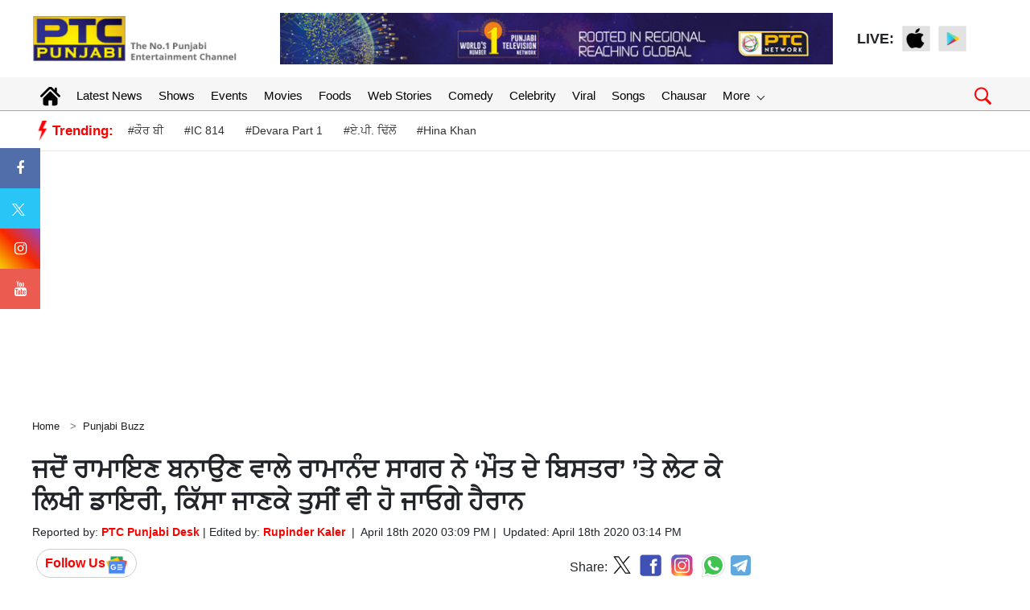

--- FILE ---
content_type: text/html; charset=UTF-8
request_url: https://www.ptcpunjabi.co.in/ramanand-sagar-tb-patient-diary-during-his-treatment
body_size: 109855
content:
<!doctype html>
<html lang="en">
<head>
      <meta charset="utf-8">
      <meta name="viewport" content="width=device-width, initial-scale=1, shrink-to-fit=no">
	  <meta name="robots"content="max-image-preview:large">
      <meta name="robots" content="index, follow">
	  
	  <link rel="stylesheet" href="https://ptcpunjabi-wp.s3.ap-south-1.amazonaws.com/wp-content/uploads/2022/12/bootstrap.min.css">
      <!-- Custom styles  -->
	  <link rel="icon" href="https://media.ptcpunjabi.co.in/wp-content/uploads/2022/01/favicon.jpg" type="image/jpg">      
      <link href="https://ptcpunjabi-wp.s3.ap-south-1.amazonaws.com/wp-content/uploads/2021/10/header.css" rel="stylesheet">
      <script type="text/javascript" src="https://ajax.googleapis.com/ajax/libs/jquery/3.5.1/jquery.min.js"></script>
      
      <link rel="stylesheet" href="https://cdnjs.cloudflare.com/ajax/libs/font-awesome/4.7.0/css/font-awesome.min.css">
	  
	  <link href="https://ptcpunjabi-wp.s3.ap-south-1.amazonaws.com/wp-content/uploads/2022/12/grid-gallery.min.css" rel="stylesheet">
	  
	  <link href="https://ptcpunjabi-wp.s3.ap-south-1.amazonaws.com/wp-content/uploads/2022/12/grid-gallery.css" rel="stylesheet">
	  
      <script type="text/javascript">
         $(window).scroll(function(event) {
           if ($(window).scrollTop() > 1200) {
           //alert('===>show');
             $('#button').addClass('show');
           } else {
           //alert('===>hide');
             $('#button').removeClass('show');
           }
         });         
         
         $(document).ready(function(){
         $("#button").click(function(e){
         e.preventDefault();
         $('html, body').animate({scrollTop:0}, '1200');
         });
         });
      </script>
	  
	  
	
	<!-- Global site tag (gtag.js) - Google Analytics -->
	<script async src="https://www.googletagmanager.com/gtag/js?id=UA-86900505-1"></script>
	<script>
	window.dataLayer = window.dataLayer || [];
	function gtag(){dataLayer.push(arguments);}
	gtag('js', new Date());
	gtag('config', 'UA-86900505-1');
	</script>

	<!-- Global site tag (gtag.js) - Google Analytics -->
	<script async src="https://www.googletagmanager.com/gtag/js?id=G-8NTZQENYDD"></script>
	<script>
	window.dataLayer = window.dataLayer || [];
	function gtag(){dataLayer.push(arguments);}
	gtag('js', new Date());

	gtag('config', 'G-8NTZQENYDD');
	// setTimeout("ga('send','event','adjusted bounce rate','30 seconds')",30000);
	</script>
	
	<script async src="https://pagead2.googlesyndication.com/pagead/js/adsbygoogle.js"></script>
   
    <link rel="canonical" href="https://www.ptcpunjabi.co.in/ramanand-sagar-tb-patient-diary-during-his-treatment"/>	

   <meta name="google" content="notranslate">
   <meta property="fb:pages" content="370387196438869">
   <meta property="fb:app_id" content="1625176664183307"/>
   
   	
			<title>ਜਦੋਂ ਰਾਮਾਇਣ ਬਨਾਉਣ ਵਾਲੇ ਰਾਮਾਨੰਦ ਸਾਗਰ ਨੇ ‘ਮੌਤ ਦੇ ਬਿਸਤਰ’ ’ਤੇ ਲੇਟ ਕੇ ਲਿਖੀ ਡਾਇਰੀ, ਕਿੱਸਾ ਜਾਣਕੇ ਤੁਸੀਂ ਵੀ ਹੋ ਜਾਓਗੇ ਹੈਰਾਨ | Punjabi Buzz - PTC Punjabi</title>
						<meta name="description" content=""/>
			<meta name="keywords" content="" />
			<link rel="amphtml" href="https://www.ptcpunjabi.co.in/amp/ramanand-sagar-tb-patient-diary-during-his-treatment"/>
			
			

			<meta property="article:published_time" content="2020-04-18T15:09:15+05:30">
						<meta property="article:modified_time" content="2020-04-18T15:14:52+05:30">
	        			<meta property="og:description" content="ਦੂਰਦਰਸ਼ਨ ’ਤੇ ਇੱਕ ਵਾਰ ਫਿਰ ਰਾਮਾਇਣ ਤੇ ਮਹਾਭਾਰਤ ਵਰਗੇ ਸੀਰੀਅਲ ਸ਼ੁਰੂ ਹੋ ਗਏ ਹਨ । ਰਾਮ ਤੇ ਸੀਤਾ ਨੂੰ ਤਾਂ ਹਰ ਕੋਈ ਯਾਦ ਕਰਦਾ ਹੈ ਪਰ ਇਸ ਤਰ੍ਹਾਂ ਦੇ ਇਤਿਹਾਸਕ ਸੀਰੀਅਲ ਬਨਾਉਣ ਵਾਲੇ ਰਾਮਾਨੰਦ ਸਾਗਰ ਨੂੰ ਕੋਈ ਯਾਦ ਨਾ ਕਰੇ ਇਹ ਭਲਾ ਕਿਵੇਂ ਹੋ ਸ"/>
			<meta property="og:title" content="ਜਦੋਂ ਰਾਮਾਇਣ ਬਨਾਉਣ ਵਾਲੇ ਰਾਮਾਨੰਦ ਸਾਗਰ ਨੇ ‘ਮੌਤ ਦੇ ਬਿਸਤਰ’ ’ਤੇ ਲੇਟ ਕੇ ਲਿਖੀ ਡਾਇਰੀ, ਕਿੱਸਾ ਜਾਣਕੇ ਤੁਸੀਂ ਵੀ ਹੋ ਜਾਓਗੇ ਹੈਰਾਨ"/>
			<meta property="og:type" content="article" />
			<meta property="og:locale" content="en_US" />
			<meta property="og:url" content="https://www.ptcpunjabi.co.in/ramanand-sagar-tb-patient-diary-during-his-treatment"/>
			<meta property="og:site_name" content="PTC Punjabi" />
			<meta property="og:publisher" content="https://www.facebook.com/ptcpunjabi/" />
			<meta property="og:image" content="https://media.ptcpunjabi.co.in/wp-content/uploads/2020/04/ramanand.jpg"/>
			<meta name="twitter:card" content="summary_large_image" />
			<meta name="twitter:site" content="@PTC_Network" />
			<meta name="twitter:creator" content="@PTC_Network" />
			<meta name="twitter:title" content="ਜਦੋਂ ਰਾਮਾਇਣ ਬਨਾਉਣ ਵਾਲੇ ਰਾਮਾਨੰਦ ਸਾਗਰ ਨੇ ‘ਮੌਤ ਦੇ ਬਿਸਤਰ’ ’ਤੇ ਲੇਟ ਕੇ ਲਿਖੀ ਡਾਇਰੀ, ਕਿੱਸਾ ਜਾਣਕੇ ਤੁਸੀਂ ਵੀ ਹੋ ਜਾਓਗੇ ਹੈਰਾਨ" />
			<meta name="twitter:description" content="ਦੂਰਦਰਸ਼ਨ ’ਤੇ ਇੱਕ ਵਾਰ ਫਿਰ ਰਾਮਾਇਣ ਤੇ ਮਹਾਭਾਰਤ ਵਰਗੇ ਸੀਰੀਅਲ ਸ਼ੁਰੂ ਹੋ ਗਏ ਹਨ । ਰਾਮ ਤੇ ਸੀਤਾ ਨੂੰ ਤਾਂ ਹਰ ਕੋਈ ਯਾਦ ਕਰਦਾ ਹੈ ਪਰ ਇਸ ਤਰ੍ਹਾਂ ਦੇ ਇਤਿਹਾਸਕ ਸੀਰੀਅਲ ਬਨਾਉਣ ਵਾਲੇ ਰਾਮਾਨੰਦ ਸਾਗਰ ਨੂੰ ਕੋਈ ਯਾਦ ਨਾ ਕਰੇ ਇਹ ਭਲਾ ਕਿਵੇਂ ਹੋ ਸ"/>
			<meta name="twitter:image" content="https://media.ptcpunjabi.co.in/wp-content/uploads/2020/04/ramanand.jpg" />
			<meta name="twitter:url" content="https://www.ptcpunjabi.co.in/ramanand-sagar-tb-patient-diary-during-his-treatment" />
                  
         		 
			<script type="application/ld+json">
			{
			  "@context": "https://schema.org",
			  "@type": "NewsArticle",
			  "mainEntityOfPage": {
				"@type": "WebPage",
				"@id": "https://www.ptcpunjabi.co.in/ramanand-sagar-tb-patient-diary-during-his-treatment"
			  },
			  "headline": "                     ",
			  "description":"",
			  "articleBody":"ਦੂਰਦਰਸ਼ਨ ’ਤੇ ਇੱਕ ਵਾਰ ਫਿਰ ਰਾਮਾਇਣ ਤੇ ਮਹਾਭਾਰਤ ਵਰਗੇ ਸੀਰੀਅਲ ਸ਼ੁਰੂ ਹੋ ਗਏ ਹਨ । ਰਾਮ ਤੇ ਸੀਤਾ ਨੂੰ ਤਾਂ ਹਰ ਕੋਈ ਯਾਦ ਕਰਦਾ ਹੈ ਪਰ ਇਸ ਤਰ੍ਹਾਂ ਦੇ ਇਤਿਹਾਸਕ ਸੀਰੀਅਲ ਬਨਾਉਣ ਵਾਲੇ ਰਾਮਾਨੰਦ ਸਾਗਰ ਨੂੰ ਕੋਈ ਯਾਦ ਨਾ ਕਰੇ ਇਹ ਭਲਾ ਕਿਵੇਂ ਹੋ ਸਕਦਾ ਹੈ । ਫ਼ਿਲਮ ਨਿਰਦੇਸ਼ਕ ਰਾਮਾਨੰਦ ਸਾਗਰ ਨੇ ਕਈ ਇਤਿਹਾਸਕ ਸੀਰੀਅਲਸ ਬਣਾਏ ਸਨ । ਇਸੇ ਕਰਕੇ ਉਹਨਾਂ ਦਾ ਨਾਂਅ ਅੱਜ ਅਮਰ ਹੋ ਗਿਆ ਹੈ । ਪਰ ਕੀ ਤੁਹਾਨੂੰ ਪਤਾ ਹੈ ਕਿ ਰਾਮਾਨੰਦ ਸਾਗਰ ਟੀਬੀ ਦੇ ਮਰੀਜ਼ ਸਨ । ਇਸ ਬਿਮਾਰੀ ਦੇ ਇਲਾਜ਼ ਦੌਰਾਨ ਉਹਨਾਂ ਨੇ ਇੱਕ ਡਾਇਰੀ ਲਿਖਣੀ ਸ਼ੁਰੂ ਕਰ ਦਿੱਤੀ ਸੀ ।

https://www.instagram.com/p/BjcPxEblu_0/

ਉਹਨਾਂ ਦੀ ਇਸ ਡਾਇਰੀ ਦੇ ਹਰ ਕਾਲਮ ਨੇ ਲੋਕਾਂ ਨੂੰ ਹੈਰਾਨ ਕਰ ਦਿੱਤਾ ਸੀ । ਇਸ ਬਾਰੇ ਤੁਹਾਨੂੰ ਦੱਸਦੇ ਹਾਂ ਇੱਕ ਕਿੱਸਾ । ਇੱਕ ਇੰਟਰਵਿਊ ਵਿੱਚ ਰਾਮਾਨੰਦ ਸਾਗਰ ਦੇ ਬੇਟੇ ਨੇ ਦੱਸਿਆ ਕਿ ‘ਮੇਰੇ ਪਿਤਾ ਰਾਮਾਨੰਦ ਸਾਗਰ ਜੀ ਨੂੰ ਪੜ੍ਹਨ-ਲਿਖਣ ਦਾ ਬਹੁਤ ਸੌਂਕ ਸੀ । ਉਹ ਦਿਨ ਰਾਤ ਪੜ੍ਹਦੇ ਰਹਿੰਦੇ ਸਨ । ਇੱਕ ਦਿਨ ਉਹਨਾਂ ਨੂੰ ਖੰਘ ਆਈ, ਫਿਰ ਦੇਖਿਆ ਉਹਨਾਂ ਦੇ ਕੱਪੜਿਆਂ ’ਤੇ ਖੂਨ ਲੱਗਿਆ ਹੋਇਆ ਸੀ ।



ਫੈਮਿਲੀ ਡਾਕਟਰ ਨੂੰ ਬੁਲਾਇਆ ਤੇ ਜਾਂਚ ਵਿੱਚ ਪਤਾ ਲਗਾ ਕਿ ਉਹਨਾਂ ਨੂੰ ਟੀਬੀ ਹੈ। ਉਸ ਸਮੇਂ ਟੀਬੀ ਦਾ ਕੋਈ ਇਲਾਜ਼ ਨਹੀਂ ਸੀ । ਡਾਕਟਰਾਂ ਨੇ ਉਹਨਾਂ ਨੂੰ ਟੀਬੀ ਸੇਨਿਟੋਰੀਅਮ ਵਿੱਚ ਭਰਤੀ ਹੋ ਜਾਣ ਦੀ ਸਲਾਹ ਦਿੱਤੀ । ਦਾਦਾ ਜੀ ਉਹਨਾਂ ਨੂੰ ਉੱਥੇ ਲੈ ਗਏ ਤੇ ਉੱਥੇ ਉਹਨਾਂ ਨੂੰ ਭਰਤੀ ਕਰ ਦਿੱਤਾ ਪਰ ਇੱਥੇ ਮਰੀਜ਼ ਆਉਂਦੇ ਜ਼ਰੂਰ ਸਨ ਪਰ ਜਿਊਂਦੇ ਬਾਹਰ ਨਹੀਂ ਸਨ ਜਾਦੇ’ । ‘ਉਸ ਸੇਨਿਟੋਰੀਅਮ ਵਿੱਚ ਜੋੜਾ ਵੀ ਸੀ, ਜਿਹੜਾ ਇੱਕ ਦੂਜੇ ਨੂੰ ਬਹੁਤ ਪਿਆਰ ਕਰਦਾ ਸੀ । ਇੱਕ ਦਿਨ ਦੋਵੇਂ ਉੱਥੋਂ ਠੀਕ ਹੋ ਕੇ ਨਿਕਲੇ । ਇਸ ਜੋੜੇ ਨੂੰ ਦੇਖ ਕੇ ਪਿਤਾ ਜੀ ਹੈਰਾਨ ਹੋ ਗਏ ਤੇ ਉਹਨਾਂ ਨੂੰ ਅਹਿਸਾਸ ਹੋਇਆ ਕਿ ਪਿਆਰ ਕਿਸੇ ਵੀ ਬਿਮਾਰੀ ਨੂੰ ਮਾਤ ਦੇ ਸਕਦਾ ਹੈ ।



ਉਸ ਤੋਂ ਬਾਅਦ ਉਹਨਾਂ ਨੇ ਡਾਇਰੀ ਲਿਖਣੀ ਸ਼ੁਰੂ ਕਰ ਦਿੱਤੀ । ਇਹ ਡਾਇਰੀ ਸਾਹਿਤ ਨਾਲ ਜੁੜੇ ਲੋਕ ਪੜ੍ਹਦੇ ਸਨ । ਪਿਤਾ ਜੀ ਨੇ ਕਾਲਮ ਲਿਖ ਕੇ ਭੇਜਣਾ ਸ਼ੁਰੂ ਕਰ ਦਿੱਤਾ । ਉਹਨਾਂ ਦੇ ਕਾਲਮ ਨੂੰ ਪੜ੍ਹਕੇ ਇੱਕ ਅਖਬਾਰ ਦੇ ਸੰਪਾਦਕ ਹੈਰਾਨ ਰਹਿ ਗਏ । ਉਹ ਸੋਚ ਰਹੇ ਸਨ ਕਿ ਇੱਕ ਆਦਮੀ ਮਰ ਰਿਹਾ ਹੈ ਤੇ ਉਹ ਲੋਕਾਂ ਨੂੰ ਦੱਸ ਰਿਹਾ ਹੈ ਕਿ ਜਿਉਣਾ ਕਿਸ ਤਰ੍ਹਾਂ ਹੈ । ਰਾਮਾਨੰਦ ਸਾਗਰ ਦੇ ਇਸ ਕਾਲਮ ਨੇ ਸੰਪਾਦਕ ਦਾ ਦਿਲ ਛੂਹ ਲਿਆ ਤੇ ਉਹਨਾਂ ਨੇ ਆਪਣੇ ਅਖਬਾਰ ਵਿੱਚ ਕਾਲਮ ਕੱਢਣਾ ਸ਼ੁਰੂ ਕੀਤਾ ‘ਮੌਤ ਕੇ ਬਿਸਤਰ ਸੇ ਰਾਮਾਨੰਦ ਸਾਗਰ’ । ਪਿਤਾ ਜੀ ਦੇ ਕਾਲਮ ਨੂੰ ਫੈਜ਼ ਅਹਿਮਦ ਫੈਜ਼, ਕਿਸ਼ਨਚੰਦਰ, ਰਾਜਿੰਦਰ ਸਿੰਘ ਬੇਦੀ ਨੇ ਵੀ ਪੜ੍ਹਿਆ ਤੇ ਉਹ ਵੀ ਉਸ ਦੇ ਮੁਰੀਦ ਹੋ ਗਏ ।",
			  "keywords":"",
			  "image": [
				"https://media.ptcpunjabi.co.in/wp-content/uploads/2020/04/ramanand.jpg"
			  ],
			  "datePublished": "2020-04-18T15:09:15+05:30",
			  "dateModified": "-0001-11-30T00:00:00+05:53",
			  "author": {
				"@type": "Person",
				"name": "Rupinder Kaler",
				"url": "https://www.ptcpunjabi.co.in/author/rupinderkaler"
			  },
			  "publisher": {
				"@type": "Organization",
				"name": "PTC Punjabi",
				"logo": {
				  "@type": "ImageObject",
				  "url": "https://media.ptcpunjabi.co.in/wp-content/uploads/2022/12/ptc-logo.png",
				  "width":"600",
				  "height":"60"
				}
			  }
			}
			</script>
            
			
            <script type="application/ld+json">
            {
			  "@context": "https://schema.org",
			  "@type": "WebPage",
			  "mainEntityOfPage": {
				"@type": "WebPage",
				"@id": "https://www.ptcpunjabi.co.in/ramanand-sagar-tb-patient-diary-during-his-treatment"
			  },
			  "headline": "                     ",
			  "description":"",
			  "keywords":""
			}
            </script>
            
                         <script type="application/ld+json">{"@context":"http://schema.org","@type":"BreadcrumbList","itemListElement":[{"@type":"ListItem","position":1,"item":"https://www.ptcpunjabi.co.in","name":"Home"},{"@type":"ListItem","position":2,"item":"https://www.ptcpunjabi.co.in/punjabi-buzz","name":"Punjabi Buzz"}]}</script>
               <!--Start common schema for all pages--> 
   <script type="application/ld+json">
	 {
		 "@context":"http://schema.org",
		 "name":"PTC Punjabi",
		 "@type":"Organization",
		 "url":"https://www.ptcpunjabi.co.in",
		 "logo": {
				  "@type": "ImageObject",
				  "url": "https://media.ptcpunjabi.co.in/wp-content/uploads/2022/12/ptc-logo.png",
				  "width":"600",
				  "height":"60"
				},
		 "address":[
		            {"@type":"PostalAddress",
					"streetAddress":"Plot No. 78 Okhla Industrial Area Phase – 3",
					"addressLocality":"New Delhi",
					"addressRegion":"India",
					"postalCode":"110020",
					"Telephone":"+91-11-41090809"
					}
					],
					"sameAs":
					[["https://www.facebook.com/ptcpunjabi","https://twitter.com/PTC_Network","https://www.youtube.com/@PTCPunjabi/videos"]]
	}
	</script>
   
	<script type="application/ld+json">{
	"@context":"http://schema.org",
	"@type":"WebSite",
	"name": "PTC Punjabi",
	"alternateName" : "PTC Punjabi",
	"url":"https://www.ptcpunjabi.co.in",
	"potentialAction": {
	"@type": "SearchAction",
	"target": {
	"@type": "EntryPoint",
	"urlTemplate": "https://www.ptcpunjabi.co.in/searchview/{search_term_string}"
	},
	"query-input": "required name=search_term_string"
	}
	}
	</script>
   
   </script>
   
	<!-- Google Tag Manager -->
	<script>(function(w,d,s,l,i){w[l]=w[l]||[];w[l].push({'gtm.start':
	new Date().getTime(),event:'gtm.js'});var f=d.getElementsByTagName(s)[0],
	j=d.createElement(s),dl=l!='dataLayer'?'&l='+l:'';j.async=true;j.src=
	'https://www.googletagmanager.com/gtm.js?id='+i+dl;f.parentNode.insertBefore(j,f);
	})(window,document,'script','dataLayer','GTM-MQ9BXGX');</script>
	<!-- End Google Tag Manager -->
	
	
<!--<script async src="https://securepubads.g.doubleclick.net/tag/js/gpt.js"></script>
<script>
  window.googletag = window.googletag || {cmd: []};
  googletag.cmd.push(function() {
    googletag.defineSlot('/21749363403/123', [300, 250], 'div-gpt-ad-1689938225996-0').addService(googletag.pubads());
    googletag.pubads().enableSingleRequest();
    googletag.enableServices();
  });
</script>-->

<script async src="https://securepubads.g.doubleclick.net/tag/js/gpt.js"></script>

<script>
  window.googletag = window.googletag || {cmd: []};
  googletag.cmd.push(function() {
	googletag.defineSlot('/21749363403/toeflmobile', [300, 250], 'div-gpt-ad-1692180936947-0').addService(googletag.pubads());
	googletag.pubads().enableSingleRequest();
	googletag.enableServices();
  });
</script>
<script>
		  window.googletag = window.googletag || {cmd: []};
		  googletag.cmd.push(function() {
			googletag.defineSlot('/21749363403/toefl', [980, 120], 'div-gpt-ad-1692181408328-0').addService(googletag.pubads());
			googletag.pubads().enableSingleRequest();
			googletag.enableServices();
		  });
</script>
<script> window._izq = window._izq || []; window._izq.push(["init"]); </script>
<script src="https://cdn.izooto.com/scripts/c57fad054a5a8a4084108d9238f5d7017ca3f569.js"></script>



<script type="text/javascript">
  window._taboola = window._taboola || [];
  _taboola.push({article:'auto'});
  !function (e, f, u, i) {
    if (!document.getElementById(i)){
      e.async = 1;
      e.src = u;
      e.id = i;
      f.parentNode.insertBefore(e, f);
    }
  }(document.createElement('script'),
  document.getElementsByTagName('script')[0],
  '//cdn.taboola.com/libtrc/ptcnetwork-ptcpunjabi/loader.js',
  'tb_loader_script');
  if(window.performance && typeof window.performance.mark == 'function')
    {window.performance.mark('tbl_ic');}
</script>

</head>      <!--desktop hrader-->
    <body>

<!-- Google Tag Manager (noscript) -->
<noscript>
<iframe src="https://www.googletagmanager.com/ns.html?id=GTM-MQ9BXGX"
height="0" width="0" style="display:none;visibility:hidden">
</iframe>
</noscript>
<!-- End Google Tag Manager (noscript) -->

    <header>
        <!--Desktop header-->
        <div class="ptc-desktop-header">
            <!--top bar-->
            <!--top bar ends-->
            <!--logo and banner section-->
            <div class="container-lg">
                <div class="row ptc-logo-section">
                    <div class="col col-3">
                        <a href="https://www.ptcpunjabi.co.in">
                            <img src="https://media.ptcpunjabi.co.in/wp-content/uploads/2022/12/ptc-logo.png">
                        </a>
                    </div>
                    <div class="col col-7 ptc-header-banner">
                        <a href="#">
                            <img src="https://media.ptcpunjabi.co.in/wp-content/uploads/2022/12/Website-top-banner.jpg" class="ptc-top-banner-img">
                        </a>
                    </div>
                    <div class="ptc-top-social-links col col-2">
                        <div style="font-size:18px;font-weight:bold">LIVE: </div>
                        <a href="https://apps.apple.com/in/app/ptc-play/id1440258102">
                            <img src="https://media.ptcpunjabi.co.in/wp-content/uploads/2022/01/apple.png">
                        </a>
                        <a href="https://play.google.com/store/apps/details?id=com.ptcplay.tv">
                            <img src="https://media.ptcpunjabi.co.in/wp-content/uploads/2022/01/google.png">
                        </a>
                                           </div>
                </div>
            </div>
            <!--logo and banner section ends-->
			
						
			<div class="ptcTopNav ptc-d-stickynav">
            <!--top navigation-->
            <div class="ptc-menu-wrapper">
               <div class="container-lg ptc-menu-bar">
                  <!--menu home-->
                  <div class="ptc-home-logo">
                     <a href="https://www.ptcpunjabi.co.in" class="ptc-home-icon"><img src="https://media.ptcpunjabi.co.in/wp-content/uploads/2023/02/home-icon.svg" class="ptc-home-svg"></a>
                    <a href="https://www.ptcpunjabi.co.in" class="ptc-home-img"><img src="https://media.ptcpunjabi.co.in/wp-content/uploads/2023/02/logo-offcanvas.png"></a> 
                  </div>
                  <!--menu home end-->				  
				  
                  <!--menu items start-->
                  <ul class="ptc-top-level-menu">
                     <li><a href="https://www.ptcpunjabi.co.in">Latest News</a></li>
                     <li><a href="https://www.ptcpunjabi.co.in/reality-shows">Shows</a></li>
                     <li><a href="https://www.ptcpunjabi.co.in/awards">Events</a></li>
                     <li><a href="https://www.ptcpunjabi.co.in/movies">Movies</a></li>
					 <li><a href="https://www.ptcpunjabi.co.in/food">Foods</a></li>
					 <li><a href="https://www.ptcpunjabi.co.in/visualstory-category">Web Stories</a></li>
                     <li><a href="https://www.ptcpunjabi.co.in/comedy">Comedy</a></li>
					 <li><a href="https://www.ptcpunjabi.co.in/ptc-film-awards-2019-gallery">Celebrity</a></li>
                     <li><a href="https://www.ptcpunjabi.co.in/viral">Viral</a></li>
                     <li><a href="https://www.ptcpunjabi.co.in/songs">Songs</a></li>
                     <li><a href="https://www.ptcpunjabi.co.in/chausar">Chausar</a></li>
					<li>
                        <a href="#">More <span class="ptc-arrow ptc-arrow-down"></span></a>
                        <ul class="ptc-second-level-menu">
                           <li><a href="#">Shows <span class="ptc-arrow ptc-arrow-right"></span></a>
                              <ul class="ptc-third-level-menu">
                                 <li><a href="https://www.ptcpunjabi.co.in/chausar">Chausar</a></li>
                                 <li><a href="https://www.ptcpunjabi.co.in/hunar-punjab-da">Hunar Panjab Da</a></li>
                                 <li><a href="https://www.ptcpunjabi.co.in/miss-ptc-punjabi">Miss PTC Punjabi</a></li>
                                 <li><a href="https://www.ptcpunjabi.co.in/ptc-mr-punjab-this-year">PTC Mr. Punjab</a></li>
                                 <li><a href="https://www.ptcpunjabi.co.in/voice-of-punjab">Voice Of Punjab</a></li>
                                 <li><a href="https://www.ptcpunjabi.co.in/voice-of-punjab-chhota-champ">VOP Chhota Champ</a></li>
                                 <li><a style="font-size:12px;" href="https://www.ptcpunjabi.co.in/standup-te-paao-khapp">Stand Up Te Paao khapp</a></li>
                              </ul>                           
                           </li>
						                              <li><a href="#">Events<span class="ptc-arrow ptc-arrow-right"></span></a>
                              <ul class="ptc-third-level-menu">
                                 <li><a href="https://www.ptcpunjabi.co.in/digital-film-festival-awards-2022">Digital Film Festival Awards</a></li>
                                 <li><a href="https://www.ptcpunjabi.co.in/ptc-punjabi-film-awards-2020">PTC Punjabi Film Awards 2020</a></li>
                                 <li><a href="https://www.ptcpunjabi.co.in/ptc-box-office-digital-film-festival-awards">PTC Digital Film Festival & Awards</a></li>
                                 <li><a href="https://www.ptcpunjabi.co.in/ptc-punjabi-film-awards-2019">PTC Punjabi Film Awards 2019</a></li>
                                 <li><a href="https://www.ptcpunjabi.co.in/sirjanhaari-award-ceremony">Sirjanhari</a></li>
                                 <li><a href="https://www.ptcpunjabi.co.in/ptc-punjabi-music-awards-2018">PTC Punjabi Music Awards 2018</a></li>
                                 <li><a href="https://www.ptcpunjabi.co.in/world-music-day">World Music Day</a></li>
                              </ul>                           
                           </li>
						   <li><a href="#">Gallery<span class="ptc-arrow ptc-arrow-right"></span></a>
                              <ul class="ptc-third-level-menu">
                                 <li><a href="https://www.ptcpunjabi.co.in/hunar-punjab-da-gallery">Hunar Punjab Da</a></li>
                                 <li><a href="https://www.ptcpunjabi.co.in/ptc-digial-film-festival-awards">PTC Digital Film Festival Awards</a></li>
                                 <li><a href="https://www.ptcpunjabi.co.in/mr-punjab-2019-photo-gallery">Mr. Punjab 2019 Photo Galley</a></li>
                                 <li><a href="https://www.ptcpunjabi.co.in/ptc-film-awards-2019-gallery">PTC Film Awards 2019</a></li>
                                 <li><a href="https://www.ptcpunjabi.co.in/film-awards-2019">Film Awards 2019</a></li>
                                 <li><a href="https://www.ptcpunjabi.co.in/miss-ptc-punjabi-2018-finale">Miss PTC Punjabi 2018 Finale</a></li>
                                 <li><a href="https://www.ptcpunjabi.co.in/sirjanhaari-award-ceremony">Sirjanhaari Award Ceremoney</a></li>
                                 <li><a style="font-size:12px;" href="https://www.ptcpunjabi.co.in/ptc-punjabi-music-awards-2018">PTC Punjabi Music Awards 2018</a></li>
                              </ul>
                           </li>
						   <li><a href="https://www.ptcpunjabi.co.in/social">Social</a></li>
                           <li><a href="https://www.ptcpunjabi.co.in/videos">Videos</a></li>
                        </ul>
                     </li>
                  </ul>

                <div class="ptc-search-header">
                    <button class="ptcTopSearchBtn">
						<img src="https://media.ptcpunjabi.co.in/wp-content/uploads/2023/02/search-m.png" width="25px">
					</button>
                    <div class="ptc-top-search-box" id="searchbox">
						<form method="GET" autocomplete="off">
							<div class="input-group">
								<input type="text" name="searchstr" id="searchstr" class="form-control" placeholder="Search here...">
								<div class="input-group-append">
									<button class="btn btn-danger" type="button" id="searchBtn">Search</button>   
								</div>  
							</div>
						</form>
						<div class="iw-search-list" id="searched_data">                     
													</div>
                    </div>
                </div>
            </div>
        </div>
               <!--top navigation end-->
               <!--tags and trending news-->
        <div class="ptc-trending-bg">
         <div class="container-lg">
           <div class="ptc-trending-news">
             <div class="ptc-trending-tags">
			 
												   <img src="https://media.ptcpunjabi.co.in/wp-content/uploads/2023/02/electc.png" class="ptc-home-svg"><h4>Trending:</h4>
								   <a href="https://www.ptcpunjabi.co.in/pollywood/during-the-shooting-of-the-song---kaur-b-fall-down--singer-shares-video-4369997">#ਕੌਰ ਬੀ</a>
								   <a href="https://www.ptcpunjabi.co.in/viral/netflixs-ic-814-drama-sparks-major-debate-what-happened-in-the-governments-high-stakes-meeting-4369996">#IC 814</a>
								   <a href="https://www.ptcpunjabi.co.in/tollywood-news/devara-part-1-janhvi-kapoor-jr-ntr-unveil-exciting-poster-of-new-song-daavudi-4369994">#Devara Part 1</a>
								   <a href="https://www.ptcpunjabi.co.in/pollywood/ap-dhillon-breaks-silence-on-firing-at-his-house-singer-shares-update-with-fans-4369993">#ਏ.ਪੀ. ਢਿੱਲੋਂ</a>
								   <a href="https://www.ptcpunjabi.co.in/pollywood/hina-khan--who-is-battling-with-cancer--gives-a-health-update-says--you-pray-for-me-4369990">#Hina Khan</a>
				             </div>
           </div>
         </div>
       </div>
       <!--tags and trending news ends-->
    </div>
</div>
        <!--Desktop header ends-->
        <!--mobile header-->
        <div class="laxman">
            <div class="ptcTopNav ptc-mobile-header">
                <nav class="navbar navbar-dark ptc-m-top-bar">
                    <button class="navbar-toggler ptc-hamburger hamburgerIcon" type="button">
                        <span class="hamburger-icon"></span>
                        <span class="hamburger-icon"></span>
                        <span class="hamburger-icon"></span>
                    </button>
                    <a href="https://www.ptcpunjabi.co.in" class="ptc-m-logo">
                        <img src="https://media.ptcpunjabi.co.in/wp-content/uploads/2022/12/ptc-logo.png">
                    </a>                    
                    <div class="ptc-search-header">
                        <button class="ptcTopSearchBtn"><img src="https://media.ptcpunjabi.co.in/wp-content/uploads/2023/03/search-m.png"></button>
                        <div class="ptc-top-search-box">
                            <form method="GET" autocomplete="off">
                                <div class="input-group">
                                    <input type="text" name="searchmobstr" id="searchmobstr" class="form-control" placeholder="Search here...">
                                    <div class="input-group-append">
                                        <button id="searchMobileBtn" class="btn btn-danger" type="button">Search</button>
                                    </div>
                                </div>
                            </form>
                            <div class="iw-search-list" id="searched_mob_data"></div>
                        </div>
                    </div>
                    <div class="ptc-mobile-menu">
                        <button class="navbar-toggler ptc-menu-close-btn hamburgerIcon" type="button">
                            <img src="https://media.ptcpunjabi.co.in/wp-content/uploads/2023/03/close-icon.png">
                        </button>
                        <div class="text-center"> <img src="https://media.ptcpunjabi.co.in/wp-content/uploads/2022/12/logo-offcanvas.png"></div>
						
                        <div class="ptc-top-social-links ptc-m-top-social-links">                            
                            <a href="https://www.facebook.com/ptcpunjabi"><img src="https://media.ptcpunjabi.co.in/wp-content/uploads/2022/12/facebook_circle_facebook.svg"></a>
                            <a href="https://www.instagram.com/ptcpunjabi/"><img src="https://media.ptcpunjabi.co.in/wp-content/uploads/2022/12/instagram_circle_circle.svg"></a>
                            <a href="https://twitter.com/PTC_Network"><img src="https://media.ptcpunjabi.co.in/wp-content/uploads/2022/12/twitter_circle_circle.svg"></a>
							<a href="https://www.youtube.com/@PTCPunjabi/videos"><img src="https://media.ptcpunjabi.co.in/wp-content/uploads/2022/12/circle_youtube_circle.svg"></a>
                        </div>
                        <div id="ptc-mobile-accordion">                            
                            							<div class="ptc-m-menugroup">
                                <div class="ptc-m-submenugroup">
                                    <a href="https://www.ptcpunjabi.co.in">Home</a>
                                </div>
                            </div>
							<div class="ptc-m-menugroup">
								<div class="ptc-m-submenugroup">
								   <a href="https://www.ptcpunjabi.co.in">Latest News</a>
								</div>
							</div>
							<div class="ptc-m-menugroup">
								<div class="ptc-m-submenugroup">
								   <a href="https://www.ptcpunjabi.co.in/reality-shows">Shows</a>
								</div>                       
							</div>
							<div class="ptc-m-menugroup">
								<div class="ptc-m-submenugroup">
								   <a href="https://www.ptcpunjabi.co.in/awards">Events</a>
								</div>                       
							</div>
							<div class="ptc-m-menugroup">
								<div class="ptc-m-submenugroup">
								   <a href="https://www.ptcpunjabi.co.in/movies">Movies</a>
								</div>                       
							</div>
							<div class="ptc-m-menugroup">
								<div class="ptc-m-submenugroup">
								   <a href="https://www.ptcpunjabi.co.in/food">Foods</a>
								</div>
							</div>
							<div class="ptc-m-menugroup">
								<div class="ptc-m-submenugroup">
								   <a href="https://www.ptcpunjabi.co.in/visualstory-category">Web Stories</a>
								</div>
							 </div>
							 <div class="ptc-m-menugroup">
								<div class="ptc-m-submenugroup">
								   <a href="https://www.ptcpunjabi.co.in/comedy">Comedy</a>
								</div>
							 </div>
							 <div class="ptc-m-menugroup">
								<div class="ptc-m-submenugroup">
								   <a href="https://www.ptcpunjabi.co.in/ptc-film-awards-2019-gallery">Celebrity</a>
								</div>
							 </div>
							 <div class="ptc-m-menugroup">
								<div class="ptc-m-submenugroup">
								   <a href="https://www.ptcpunjabi.co.in/viral">Viral</a>
								</div>
							 </div>
							 <div class="ptc-m-menugroup">
								<div class="ptc-m-submenugroup">
								   <a href="https://www.ptcpunjabi.co.in/songs">Songs</a>
								</div>
							 </div>
                             <div class="ptc-m-menugroup">
                                <div class="ptc-m-submenugroup">
                                   <a href="https://www.ptcpunjabi.co.in/chausar">Chausar</a>
                                </div>
                             </div>
							 <div class="ptc-m-menugroup">
								<div class="ptc-m-submenugroup">
								   <a href="#">Shows</a>
								   <button class="btn ptc-submenu-icon" data-toggle="collapse" data-target="#collapseMenu1">
									  <img src="https://media.ptcpunjabi.co.in/wp-content/uploads/2023/03/bottom-chevron.svg">
									  </button>
								</div>
								<div id="collapseMenu1" class="collapse ptc-m-submenu" data-parent="#ptc-mobile-accordion">
								   <ul class="ptc-m-submenu-list">
									  <li><a href="https://www.ptcpunjabi.co.in/chausar">Chausar</a></li>
									  <li><a href="https://www.ptcpunjabi.co.in/hunar-punjab-da">Hunar Punjab Da</a></li>
									  <li><a href="https://www.ptcpunjabi.co.in/miss-ptc-punjabi">Miss PTC Punjabi</a></li>
									  <li><a href="https://www.ptcpunjabi.co.in/ptc-mr-punjab-this-year">PTC Mr. Punjab</a></li>
									  <li><a href="https://www.ptcpunjabi.co.in/voice-of-punjab">Voice Of Punjab</a></li>
									  <li><a href="https://www.ptcpunjabi.co.in/voice-of-punjab-chhota-champ">VOP Chhota Champ</a></li>
									  <li><a href="https://www.ptcpunjabi.co.in/standup-te-paao-khapp">Stand Up Te Paao Khapp</a></li>
								   </ul>
								</div>
							 </div>
													<div class="ptc-m-menugroup">
								<div class="ptc-m-submenugroup">
								   <a href="#">Events</a>
								   <button class="btn ptc-submenu-icon" data-toggle="collapse" data-target="#collapseMenu3">
									  <img src="https://media.ptcpunjabi.co.in/wp-content/uploads/2023/03/bottom-chevron.svg">
									  </button>
								</div>
								<div id="collapseMenu3" class="collapse ptc-m-submenu" data-parent="#ptc-mobile-accordion">
								   <ul class="ptc-m-submenu-list">
									  <li><a href="https://www.ptcpunjabi.co.in/digital-film-festival-awards-2022">Digital film Festival Awards</a></li>
									  <li><a href="https://www.ptcpunjabi.co.in/ptc-punjabi-film-awards-2020">PTC Punjabi Film Awards 2020</a></li>
									  <li><a href="https://www.ptcpunjabi.co.in/ptc-box-office-digital-film-festival-awards">PTC Digital Film Festival & Awards</a></li>
									  <li><a href="https://www.ptcpunjabi.co.in/ptc-punjabi-film-awards-2019">PTC Punjabi Film Awards 2019</a></li>
									  <li><a href="https://www.ptcpunjabi.co.in/sirjanhaari-award-ceremony">Sirjanhaari</a></li>
									  <li><a href="https://www.ptcpunjabi.co.in/ptc-punjabi-music-awards-2018">PTC Punjabi Music Awards 2018</a></li>
									  <li><a href="https://www.ptcpunjabi.co.in/world-music-day">World Music day</a></li>
								   </ul>
								</div>
							</div>
							<div class="ptc-m-menugroup">
								<div class="ptc-m-submenugroup">
								   <a href="#">Gallery</a>
								   <button class="btn ptc-submenu-icon" data-toggle="collapse" data-target="#collapseMenu4">
									  <img src="https://media.ptcpunjabi.co.in/wp-content/uploads/2023/03/bottom-chevron.svg">
									  </button>
								</div>
								<div id="collapseMenu4" class="collapse ptc-m-submenu" data-parent="#ptc-mobile-accordion">
								   <ul class="ptc-m-submenu-list">
									  <li><a href="https://www.ptcpunjabi.co.in/hunar-punjab-da-gallery">Hunar Punjab Da</a></li>
									  <li><a href="https://www.ptcpunjabi.co.in/ptc-digial-film-festival-awards">PTC  Digital Film Festival Awards</a></li>
									  <li><a href="https://www.ptcpunjabi.co.in/mr-punjab-2019-photo-gallery">Mr. Punjab 2019 Photo Gallery</a></li>
									  <li><a href="https://www.ptcpunjabi.co.in/ptc-film-awards-2019-gallery">PTC Film Awards 2019 Gallery</a></li>
									  <li><a href="https://www.ptcpunjabi.co.in/film-awards-2019">Film Awards 2019</a></li>
									  <li><a href="https://www.ptcpunjabi.co.in/miss-ptc-punjabi-2018-finale">Miss PTC Punjabi 2018 Finale</a></li>
									  <li><a href="https://www.ptcpunjabi.co.in/sirjanhaari-award-ceremony">Sirjanhaari Award Ceremony</a></li>
									  <li><a href="https://www.ptcpunjabi.co.in/ptc-punjabi-music-awards-2018">PTC Punjabi Music Awards 2018</a></li>
								   </ul>
								</div>
							</div> 
							 
							 <div class="ptc-m-menugroup">
								<div class="ptc-m-submenugroup">
								   <a href="https://www.ptcpunjabi.co.in/social">Social</a>
								</div>
							 </div>
							 <div class="ptc-m-menugroup">
								<div class="ptc-m-submenugroup">
								   <a href="https://www.ptcpunjabi.co.in/videos">Videos</a>
								</div>
							 </div>
							 <!-- <div class="ptc-m-menugroup">
								<div class="ptc-m-submenugroup">
								   <a href="https://www.ptcpunjabi.co.in/chausar">Chausar</a>
								</div>
							 </div> -->
						</div>
                    </div>					
                </nav>
					<div class="container-fluid bgmob ptc-m">
						<div class="top-menu-mob">
							<ul>
								<li><a href="https://www.ptcpunjabi.co.in" title="">Latest News</a></li>
								 <li><a href="https://www.ptcpunjabi.co.in/reality-shows" title="">Shows</a></li>
								 <li><a href="https://www.ptcpunjabi.co.in/awards" title="">Events</a></li>
								 <li><a href="https://www.ptcpunjabi.co.in/movies" title="">Movies</a></li>
								 <li><a href="https://www.ptcpunjabi.co.in/food" title="">Foods</a></li>
								 <li><a href="https://www.ptcpunjabi.co.in/visualstory-category" title="">Web Stories</a></li>
								 <li><a href="https://www.ptcpunjabi.co.in/comedy" title="">Comedy</a></li>
								 <li><a href="https://www.ptcpunjabi.co.in/ptc-film-awards-2019-gallery" title="">Celebrity</a></li>
								 <li><a href="https://www.ptcpunjabi.co.in/viral" title="">Viral</a></li>
								 <li><a href="https://www.ptcpunjabi.co.in/social" title="">Social</a></li>
								 <li><a href="https://www.ptcpunjabi.co.in/videos" title="">Videos</a></li>
								 <li><a href="https://www.ptcpunjabi.co.in/chausar" title="">Chausar</a></li>
							</ul>
						</div>
					</div>
					<div class="trend container-fluid">
												<div class="trend-c">						
							<img src="https://media.ptcpunjabi.co.in/wp-content/uploads/2023/02/electc.png" style="width:15px"><span style="padding-right:13px;">Trending:</span>
						</div>
						<div class="trend-lk">
														<a href="https://www.ptcpunjabi.co.in/pollywood/during-the-shooting-of-the-song---kaur-b-fall-down--singer-shares-video-4369997" class="trend-lkc">#ਕੌਰ ਬੀ</a>
														<a href="https://www.ptcpunjabi.co.in/viral/netflixs-ic-814-drama-sparks-major-debate-what-happened-in-the-governments-high-stakes-meeting-4369996" class="trend-lkc">#IC 814</a>
														<a href="https://www.ptcpunjabi.co.in/tollywood-news/devara-part-1-janhvi-kapoor-jr-ntr-unveil-exciting-poster-of-new-song-daavudi-4369994" class="trend-lkc">#Devara Part 1</a>
														<a href="https://www.ptcpunjabi.co.in/pollywood/ap-dhillon-breaks-silence-on-firing-at-his-house-singer-shares-update-with-fans-4369993" class="trend-lkc">#ਏ.ਪੀ. ਢਿੱਲੋਂ</a>
														<a href="https://www.ptcpunjabi.co.in/pollywood/hina-khan--who-is-battling-with-cancer--gives-a-health-update-says--you-pray-for-me-4369990" class="trend-lkc">#Hina Khan</a>
												
						</div>
											</div>
            </div>
        </div>
        <!--mobile header ends-->
    </header>
    <!--desktop hrader ends-->
    <a id="button"></a>
    <script>

    var navPreviousBtn = 'navPreviousBtn';
    var navNextBtn = 'navNextBtn';
    var totalRows = '';
    var pageNumber = '';
    var totalPages = '';
    var previousPageNumber = '';
    var forwardAndBackwardButton = '';
    var cat_id = '';
    var mediadataloadCommon = 'mediadataload';
    $(document).ready(function() {
        $("#all").addClass("active-item");
        $("#latest-songs").removeClass("active-item");
        $("#ptc-exclusive-songs").removeClass("active-item");
        $("#ptc-records").removeClass("active-item");
        $("#ptc-studio").removeClass("active-item");
        $("#simran-studio").removeClass("active-item");
        jQuery.ajax({
            url: 'https://www.ptcpunjabi.co.in/entertainpagination',
            type: 'POST',
            data: { 'cat_id': 1450 },
            success: function(results) {
                //console.log(results);
                $('.' + mediadataloadCommon).html('');
                var filterdData = JSON.parse(results);
                var html = '';
                html += filterdData['data'];
                $('.' + mediadataloadCommon).append(html);
                $('.' + navPreviousBtn).css({ "display": "none" });
                totalPages = filterdData['totalPages'];
                pageNumber = filterdData['pageno'] + 1;
                $('#' + navNextBtn).attr('data-navButtonType', 'all');
                $('#' + navPreviousBtn).attr('data-navButtonType', 'all');
                if (filterdData['pageno'] >= totalPages) {
                    $('#' + navNextBtn).css({ "display": "none" });
                } else {
                    $('#' + navNextBtn).attr('data-nxtpageno', pageNumber);
                    totalRows = filterdData['totalRows'];
                    $('#' + navNextBtn).attr('data-nxttotalRows', totalRows);
                    //$('#'+navNextBtn).attr('data-searchString',searchString);
                }
            }
        });

        $(".all").hover(function(e) {
            $("#all").addClass("active-item");
            $("#latest-songs").removeClass("active-item");
            $("#ptc-exclusive-songs").removeClass("active-item");
            $("#ptc-records").removeClass("active-item");
            $("#ptc-studio").removeClass("active-item");
            $("#simran-studio").removeClass("active-item");
            jQuery.ajax({
                url: 'https://www.ptcpunjabi.co.in/entertainpagination',
                type: 'POST',
                data: { 'cat_id': 1450 },
                success: function(results) {
                    //console.log(results);
                    $('.' + mediadataloadCommon).html('');
                    var filterdData = JSON.parse(results);
                    var html = '';
                    html += filterdData['data'];
                    $('.ptc-third-level-custom').css({ "display": "block" });
                    $('.' + mediadataloadCommon).append(html);
                    $('.' + navPreviousBtn).css({ "display": "none" });
                    totalPages = filterdData['totalPages'];
                    pageNumber = filterdData['pageno'] + 1;
                    $('#' + navNextBtn).attr('data-navButtonType', 'all');
                    $('#' + navPreviousBtn).attr('data-navButtonType', 'all');
                    if (filterdData['pageno'] >= totalPages) {
                        $('#' + navNextBtn).css({ "display": "none" });
                    } else {
                        $('#' + navNextBtn).attr('data-nxtpageno', pageNumber);
                        totalRows = filterdData['totalRows'];
                        $('#' + navNextBtn).attr('data-nxttotalRows', totalRows);
                        //$('#'+navNextBtn).attr('data-searchString',searchString);
                    }
                }
            });
        });
        $(".latest-songs").hover(function(e) {
            $("#latest-songs").addClass("active-item");
            $("#all").removeClass("active-item");
            $("#ptc-exclusive-songs").removeClass("active-item");
            $("#ptc-records").removeClass("active-item");
            $("#ptc-studio").removeClass("active-item");
            $("#simran-studio").removeClass("active-item");
            jQuery.ajax({
                url: 'https://www.ptcpunjabi.co.in/entertainpagination',
                type: 'POST',
                data: { 'cat_id': 913 },
                success: function(results) {
                    //console.log(results);
                    $('.' + mediadataloadCommon).html('');
                    var filterdData = JSON.parse(results);
                    var html = '';
                    html += filterdData['data'];
                    $('.ptc-third-level-custom').css({ "display": "block" });
                    $('.' + mediadataloadCommon).append(html);
                    $('.' + navPreviousBtn).css({ "display": "none" });
                    totalPages = filterdData['totalPages'];
                    pageNumber = filterdData['pageno'] + 1;
                    $('#' + navNextBtn).attr('data-navButtonType', 'bollywood');
                    $('#' + navPreviousBtn).attr('data-navButtonType', 'bollywood');
                    if (filterdData['pageno'] >= totalPages) {
                        $('#' + navNextBtn).css({ "display": "none" });
                    } else {
                        $('#' + navNextBtn).attr('data-nxtpageno', pageNumber);
                        totalRows = filterdData['totalRows'];
                        $('#' + navNextBtn).attr('data-nxttotalRows', totalRows);
                        //$('#'+navNextBtn).attr('data-searchString',searchString);
                    }
                }
            });
        });

        $(".ptc-exclusive-songs").hover(function(e) {
            $("#ptc-exclusive-songs").addClass("active-item");
            $("#latest-songs").removeClass("active-item");
            $("#all").removeClass("active-item");
            $("#ptc-records").removeClass("active-item");
            $("#ptc-studio").removeClass("active-item");
            $("#simran-studio").removeClass("active-item");
            jQuery.ajax({
                url: 'https://www.ptcpunjabi.co.in/entertainpagination',
                type: 'POST',
                data: { 'cat_id': 32063 },
                success: function(results) {
                    //console.log(results);
                    $('.' + mediadataloadCommon).html('');
                    var filterdData = JSON.parse(results);
                    var html = '';
                    html += filterdData['data'];
                    $('.ptc-third-level-custom').css({ "display": "block" });
                    $('.' + mediadataloadCommon).append(html);
                    $('.' + navPreviousBtn).css({ "display": "none" });
                    totalPages = filterdData['totalPages'];
                    pageNumber = filterdData['pageno'] + 1;
                    $('#' + navNextBtn).attr('data-navButtonType', 'music');
                    $('#' + navPreviousBtn).attr('data-navButtonType', 'music');
                    if (filterdData['pageno'] >= totalPages) {
                        $('#' + navNextBtn).css({ "display": "none" });
                    } else {
                        $('#' + navNextBtn).attr('data-nxtpageno', pageNumber);
                        totalRows = filterdData['totalRows'];
                        $('#' + navNextBtn).attr('data-nxttotalRows', totalRows);
                        //$('#'+navNextBtn).attr('data-searchString',searchString);
                    }
                }
            });
        });

        $(".ptc-records").hover(function(e) {
            $("#ptc-records").addClass("active-item");
            $("#ptc-exclusive-songs").removeClass("active-item");
            $("#latest-songs").removeClass("active-item");
            $("#all").removeClass("active-item");
            $("#ptc-studio").removeClass("active-item");
            $("#simran-studio").removeClass("active-item");
            jQuery.ajax({
                url: 'https://www.ptcpunjabi.co.in/entertainpagination',
                type: 'POST',
                data: { 'cat_id': 57673 },
                success: function(results) {
                    //console.log(results);
                    $('.' + mediadataloadCommon).html('');
                    var filterdData = JSON.parse(results);
                    var html = '';
                    html += filterdData['data'];
                    $('.ptc-third-level-custom').css({ "display": "block" });
                    $('.' + mediadataloadCommon).append(html);
                    $('.' + navPreviousBtn).css({ "display": "none" });
                    totalPages = filterdData['totalPages'];
                    pageNumber = filterdData['pageno'] + 1;
                    $('#' + navNextBtn).attr('data-navButtonType', 'pollywood');
                    $('#' + navPreviousBtn).attr('data-navButtonType', 'pollywood');
                    if (filterdData['pageno'] >= totalPages) {
                        $('#' + navNextBtn).css({ "display": "none" });
                    } else {
                        $('#' + navNextBtn).attr('data-nxtpageno', pageNumber);
                        totalRows = filterdData['totalRows'];
                        $('#' + navNextBtn).attr('data-nxttotalRows', totalRows);
                        //$('#'+navNextBtn).attr('data-searchString',searchString);
                    }
                }
            });
        });
        $(".ptc-studio").hover(function(e) {
            $("#ptc-studio").addClass("active-item");
            $("#ptc-records").removeClass("active-item");
            $("#ptc-exclusive-songs").removeClass("active-item");
            $("#latest-songs").removeClass("active-item");
            $("#all").removeClass("active-item");
            $("#simran-studio").removeClass("active-item");
            jQuery.ajax({
                url: 'https://www.ptcpunjabi.co.in/entertainpagination',
                type: 'POST',
                data: { 'cat_id': 57674 },
                success: function(results) {
                    //console.log(results);
                    $('.' + mediadataloadCommon).html('');
                    var filterdData = JSON.parse(results);
                    var html = '';
                    html += filterdData['data'];
                    $('.ptc-third-level-custom').css({ "display": "block" });
                    $('.' + mediadataloadCommon).append(html);
                    $('.' + navPreviousBtn).css({ "display": "none" });
                    totalPages = filterdData['totalPages'];
                    pageNumber = filterdData['pageno'] + 1;
                    $('#' + navNextBtn).attr('data-navButtonType', 'pollywood');
                    $('#' + navPreviousBtn).attr('data-navButtonType', 'pollywood');
                    if (filterdData['pageno'] >= totalPages) {
                        $('#' + navNextBtn).css({ "display": "none" });
                    } else {
                        $('#' + navNextBtn).attr('data-nxtpageno', pageNumber);
                        totalRows = filterdData['totalRows'];
                        $('#' + navNextBtn).attr('data-nxttotalRows', totalRows);
                        //$('#'+navNextBtn).attr('data-searchString',searchString);
                    }
                }
            });
        });
        $(".simran-studio").hover(function(e) {
            $("#simran-studio").addClass("active-item");
            $("#ptc-studio").removeClass("active-item");
            $("#ptc-records").removeClass("active-item");
            $("#ptc-exclusive-songs").removeClass("active-item");
            $("#latest-songs").removeClass("active-item");
            $("#all").removeClass("active-item");
            jQuery.ajax({
                url: 'https://www.ptcpunjabi.co.in/entertainpagination',
                type: 'POST',
                data: { 'cat_id': 60449 },
                success: function(results) {
                    //console.log(results);
                    $('.' + mediadataloadCommon).html('');
                    var filterdData = JSON.parse(results);
                    var html = '';
                    html += filterdData['data'];
                    $('.ptc-third-level-custom').css({ "display": "block" });
                    $('.' + mediadataloadCommon).append(html);
                    $('.' + navPreviousBtn).css({ "display": "none" });
                    totalPages = filterdData['totalPages'];
                    pageNumber = filterdData['pageno'] + 1;
                    $('#' + navNextBtn).attr('data-navButtonType', 'pollywood');
                    $('#' + navPreviousBtn).attr('data-navButtonType', 'pollywood');
                    if (filterdData['pageno'] >= totalPages) {
                        $('#' + navNextBtn).css({ "display": "none" });
                    } else {
                        $('#' + navNextBtn).attr('data-nxtpageno', pageNumber);
                        totalRows = filterdData['totalRows'];
                        $('#' + navNextBtn).attr('data-nxttotalRows', totalRows);
                        //$('#'+navNextBtn).attr('data-searchString',searchString);
                    }
                }
            });
        });
    });

    function onClickPreviousButton(previousDetails) {
        var previousPageNumber = $(previousDetails).attr('data-previouspageno');
        var totalRows = $(previousDetails).attr('data-nxttotalRows');
        var previousButtonId = $(previousDetails).attr('data-navButtonType');
        if (previousButtonId == 'all') {
            cat_id = 1450;
        } else if (previousButtonId == 'latest-songs') {
            cat_id = 913;
        } else if (previousButtonId == 'ptc-exclusive-songs') {
            cat_id = 32063;
        } else if (previousButtonId == 'ptc-records') {
            cat_id = 57673;
        } else if (previousButtonId == 'ptc-studio') {
            cat_id = 57674;
        } else if (previousButtonId == 'simran-studio') {
            cat_id = 60449;
        } else {
            cat_id = 1450;
        }
        jQuery.ajax({
            url: 'https://www.ptcpunjabi.co.in/entertainpagination',
            type: 'POST',
            data: { 'cat_id': cat_id, 'pageno': previousPageNumber, 'total_pages': totalRows },
            success: function(results) {
                //console.log(results);
                $('.' + mediadataloadCommon).html('');
                var prevFilterdData = JSON.parse(results);
                var preHtml = '';
                preHtml += prevFilterdData['data'];
                $('.ptc-third-level-custom').css({ "display": "block" });
                $('.' + mediadataloadCommon).append(preHtml);
                totalPages = prevFilterdData['totalPages'];
                if (prevFilterdData['pageno'] <= 1) {
                    $('#' + navPreviousBtn).css({ "display": "none" });
                } else {
                    previousPageNumber = prevFilterdData['pageno'] - 1;
                    $('#' + navPreviousBtn).css({ "display": "inline-block" });
                    $('#' + navPreviousBtn).attr('data-previouspageno', previousPageNumber);
                }

                if (prevFilterdData['pageno'] >= totalPages) {
                    $('#' + navNextBtn).css({ "display": "none" });
                } else {
                    var newPageNumber = prevFilterdData['pageno'] + 1;
                    pageNumber = newPageNumber;
                    $('#' + navNextBtn).attr('data-nxtpageno', pageNumber);
                    totalRows = prevFilterdData['totalRows'];
                    $('#' + navNextBtn).attr('data-nxttotalRows', totalRows);
                    $('#' + navNextBtn).css({ "display": "inline-block" });
                }
            }
        });
    }

    function onClickNextButton(nextDetails) {
        var pageNumber = $(nextDetails).attr('data-nxtpageno');
        var totalRows = $(nextDetails).attr('data-nxttotalRows');
        var nextButtonId = $(nextDetails).attr('data-navButtonType');
        if (nextButtonId == 'all') {
            cat_id = 1450;
        } else if (nextButtonId == 'latest-songs') {
            cat_id = 913;
        } else if (nextButtonId == 'ptc-exclusive-songs') {
            cat_id = 32063;
        } else if (nextButtonId == 'ptc-records') {
            cat_id = 57673;
        } else if (nextButtonId == 'ptc-studio') {
            cat_id = 57674;
        } else if (nextButtonId == 'simran-studio') {
            cat_id = 60449;
        } else {
            cat_id = 1450;
        }
        jQuery.ajax({
            url: 'https://www.ptcpunjabi.co.in/entertainpagination',
            type: 'POST',
            data: { 'cat_id': cat_id, 'pageno': pageNumber, 'total_pages': totalRows },
            success: function(results) {
                //console.log(results);
                $('.' + mediadataloadCommon).html('');
                var nextFilterdData = JSON.parse(results);
                var nextHtml = '';
                nextHtml += nextFilterdData['data'];
                $('.ptc-third-level-custom').css({ "display": "block" });
                $('.' + mediadataloadCommon).append(nextHtml);
                var totalPages = nextFilterdData['totalPages'];
                if (nextFilterdData['pageno'] <= 1) {
                    $('#' + navPreviousBtn).css({ "display": "none" });
                } else {
                    var previousPageNumber = nextFilterdData['pageno'] - 1;
                    $('#' + navPreviousBtn).css({ "display": "inline-block" });
                    $('#' + navPreviousBtn).attr('data-previouspageno', previousPageNumber);
                }

                if (nextFilterdData['pageno'] >= totalPages) {
                    $('#' + navNextBtn).css({ "display": "none" });
                } else {
                    var newPageNumber = nextFilterdData['pageno'] + 1;
                    var pageNumber = newPageNumber;
                    $('#' + navNextBtn).attr('data-nxtpageno', pageNumber);
                    var totalRows = nextFilterdData['totalRows'];
                    $('#' + navNextBtn).attr('data-nxttotalRows', totalRows);
                }
            }
        });
    }
    </script>
	
		
    <div class="iw-fixed-social-icons">
        <ul>
            <li><a href="https://www.facebook.com/ptcpunjabi" target="_blank" class="iw-fb"><i class="fa fa-facebook-f"></i></a></li>
            <li><a href="https://twitter.com/PTC_Network" target="_blank" class="iw-twt">
			<img src="https://media.ptcpunjabi.co.in/wp-content/uploads/2021/twitter-x.svg" alt="" style="height:15px; !important;padding-left:15px;">
			</a></li>
            <li><a href="https://www.instagram.com/ptcpunjabi/" target="_blank" class="iw-insta"><i class="fa fa-instagram"></i></a></li>
            <li><a href="https://www.youtube.com/@PTCPunjabi/videos" target="_blank" class="iw-youtube"><i class="fa fa-youtube"></i></a></li>            
        </ul>
    </div>	
      
<style>
.topad{display:block}
.breadcrumb {display: flex;flex-wrap: wrap; padding: 0.50rem .0rem;margin-bottom: 1rem;list-style: none;background-color:#fff;border-radius: 0.25rem;font-size:13px;}
.breadcrumb > li + li:before {color: #ccc;content: ">"!important;padding: 0 5px;}
.tp-txt h1{font-size:32px;line-height:40px;}
.tp-txt h2 {font-size:18px; line-height:27px;font-style: italic; color:#828282}

.des-txt h2 {font-size:22px; line-height:31px;font-weight:bold; padding-top:10px;}
.des-txt p {font-size:18px;line-height: 28px; margin: 0 0 20px;margin-bottom: 20px;text-align: justify;}
.des-txt a{color:#0071ce}
.des-txt a:hover{color:#000}

.writer {font-size: 14px}
.writer > .author-post > {color: #111;font-weight: 700}
.author a{color: #ff0000;font-weight: 800}

.iw-post-bottom1 {display: flex;justify-content: space-between;align-items: center;flex-wrap: wrap; padding:10px 0px 0px 5px;border-bottom: 1px solid #ccc;border-top: 1px solid #ccc;}

.iw-post-bottom {display: flex;justify-content: space-between;align-items: center;flex-wrap: wrap; padding:10px 0px 0px 5px;}
.iw-google-new-area {margin-bottom: 10px}
.iw-google-new-area a.iw-google-news-btn {display: block;border: 1px solid #ccc;padding:5px 10px;color: #ff0000;font-weight: 600;text-decoration: none;border-radius:20px;}
.iw-google-new-area a.iw-google-news-btn > span.iw-icon {width:28px;float:right;}
.iw-google-new-area a.iw-google-news-btn > span.iw-icon > img {width: 100%;}

.det-img {position: relative !important;}
.det-img p {position: absolute;bottom: 0;padding: 7px;font-size: 14px;text-align: center;color: #fff;width: 100%;background: rgba(5,5,3,.6);margin-bottom: 0;border-radius: 0px 0px 5px 5px;}
.det-img img {border-radius:5px;}
.round10{border-radius:10px;}
.bgs{background-color: #e6e6e6; border-radius:10px;}
.fon14{font-size:14px; line-height:19px;}
.tags {margin:10px 0;padding: 10px 0}
.tags ul {margin: 0;padding: 0;list-style: none}
.tags ul li {display: inline-block}
.tags ul li a {display: block;text-decoration: none;color: #2b6ea8;border: 1px solid #2b6ea8; padding: 3px 10px;font-size: 13px; border-radius:15px;}
.tags ul li a:hover {color:#000}
.bgs1{background-color: #e6e6e6; border-radius:5px;padding:8px;}

@media screen and (max-width:768px) {
.topad	{display:none}
.det-img p {border-radius: 0px 0px 20px 20px;}
.det-img img {border-radius:20px;}
}

@media (min-width:768px) and (max-width:960px) { 
   .topad{display:none}
}


.des-txt p img
{
max-width: 100%;
margin-left: auto;
margin-right: auto;
height: auto;
vertical-align: middle;
width: auto !important;
display: block;
border-radius: 8px;
}


.socialimg {   
    height: 35px;
    width: auto;
    margin-bottom: 6px;
}

.des-txt ol li {
	white-space: pre-wrap !important;
}

span.live-update {
    background: #EA2429;
    color: #fff;
    padding: 5px 8px 5px 5px;
    line-height: 1;
    border-radius: 3px;
    text-transform: uppercase;
    display: inline-block;
    vertical-align: middle;
    font-size: 13px;
    font-weight: 700;
    width: auto;
    margin-top: 3px;
}
.circle-live {
  background-color: #fff;
  border-radius: 50%;
  height: 10px;
  width: 10px;
  display: inline-block;
  }
  span.live-update .blink {
  animation: blinker 1s linear infinite;
  font-size: 10px;
  margin-right:5px;
  vertical-align: baseline;
}
@keyframes blinker {
  50% { opacity: 0; }
}

.bann1{display:none}     

@media screen and (max-width:768px) {
		.bann{display:none}
         .bann1{display:block}
}

.des-txt iframe{
	width: 100%;
}

.readmore {position: relative;max-height: 300px;overflow: hidden;padding: 10px;margin-bottom: 20px;transition:max-height 0.15s ease-out;}
.readmore.expand{max-height: 50000px !important;transition:max-height 0.35s ease-in-out;}
.readmore-link{position: absolute;bottom: 0;right: 0;display: block; width:100%; height: 100px;text-align: center;color: #fff; font-size:14px;padding-top:60px;
background-image: linear-gradient(to bottom, transparent, white);cursor: pointer;}
.readmore-link.expand {position: relative;background-image: none;padding-top:10px;height:auto;}
.readmore-link:after {content:"Read More";background-color: #ff0000;padding:8px 15px 8px 15px;border-radius:20px;font-weight: bolder;font-size:17px;} 
.readmore-link.expand:after{content:"Read Less";}	

</style>

 <div class="clearfix"></div>

<div class="container mt-4 tabas">
<script async src="https://pagead2.googlesyndication.com/pagead/js/adsbygoogle.js?client=ca-pub-3017555420101199"
     crossorigin="anonymous"></script>	 
<!-- Responsive adVT -->
<ins class="adsbygoogle"
     style="display:block"
     data-ad-client="ca-pub-3017555420101199"
     data-ad-slot="9385688168"
     data-ad-format="auto"
     data-full-width-responsive="true"></ins>
<script>
     (adsbygoogle = window.adsbygoogle || []).push({});
</script>
</div>


<div class="container mt-4 mb-3">
   <div class="row">
      <div class="col-xs-12 col-sm-9 col-md-12 col-lg-9">
		<nav aria-label="breadcrumb">
			<ul class="breadcrumb">
				  <li class="breadcrumb-item">
					<a href="https://www.ptcpunjabi.co.in">Home</a>
				  </li>
				  <li class="breadcrumb-item">
					<a href="https://www.ptcpunjabi.co.in/punjabi-buzz">Punjabi Buzz</a>
				  </li>
				  			   <!--<li class="breadcrumb-item active"></li>-->
			</ul>
		</nav>
		  
          <div class="tp-txt">		  
					  
            <h1 class="font-weight-bold">ਜਦੋਂ ਰਾਮਾਇਣ ਬਨਾਉਣ ਵਾਲੇ ਰਾਮਾਨੰਦ ਸਾਗਰ ਨੇ ‘ਮੌਤ ਦੇ ਬਿਸਤਰ’ ’ਤੇ ਲੇਟ ਕੇ ਲਿਖੀ ਡਾਇਰੀ, ਕਿੱਸਾ ਜਾਣਕੇ ਤੁਸੀਂ ਵੀ ਹੋ ਜਾਓਗੇ ਹੈਰਾਨ							
			</h1>			
			
                     </div>

         <div class="writer">
            <span class="author-post">
              <span class="author">Reported by:&nbsp;<a href="javascript:void(0)">PTC Punjabi Desk</a></span>&nbsp;|&nbsp;<span class="author">Edited by:&nbsp;<a href="https://www.ptcpunjabi.co.in/author/rupinderkaler">Rupinder Kaler</a>
              </span>
            </span>
            <span>&nbsp;|&nbsp;</span>
            <span>April 18th 2020 03:09 PM<span>&nbsp;|&nbsp;</span>
			<span>Updated:</span>
				<span>
					April 18th 2020 03:14 PM				</span>
            </span>
          </div>

          <div class="iw-post-bottom">
		  
            			
			<div class="iw-google-new-area">
				<a href="https://news.google.com/publications/CAAqLAgKIiZDQklTRmdnTWFoSUtFSEIwWTNCMWJtcGhZbWt1WTI4dWFXNG9BQVAB?hl=en-IN&gl=IN&ceid=IN%3Aen" class="iw-google-news-btn" target="_blank">
					<span class="iw-icon"><img src="https://media.ptcpunjabi.co.in/wp-content/uploads/2023/05/goggle-news-icon.png" alt=""></span>
					<span>Follow Us</span>
				</a>
			</div>
			
            <div class="iw-sharing-social mb-0">
				<div class="social-btm">
					<span>Share:</span>					
					<!--<a href="https://twitter.com/intent/tweet/?text=https://www.ptcpunjabi.co.in&nbsp;ਜਦੋਂ ਰਾਮਾਇਣ ਬਨਾਉਣ ਵਾਲੇ ਰਾਮਾਨੰਦ ਸਾਗਰ ਨੇ ‘ਮੌਤ ਦੇ ਬਿਸਤਰ’ ’ਤੇ ਲੇਟ ਕੇ ਲਿਖੀ ਡਾਇਰੀ, ਕਿੱਸਾ ਜਾਣਕੇ ਤੁਸੀਂ ਵੀ ਹੋ ਜਾਓਗੇ ਹੈਰਾਨ&amp;url=https://www.ptcpunjabi.co.in/ramanand-sagar-tb-patient-diary-during-his-treatment"   target="_blank"><img src="https://ptcpunjabi-wp.s3.ap-south-1.amazonaws.com/wp-content/uploads/2022/01/icons8-twitter-240.svg" class="socialimg"></a>-->
					
					
					<a href="https://twitter.com/share?url=https://www.ptcpunjabi.co.in/ramanand-sagar-tb-patient-diary-during-his-treatment&amp;text=ਜਦੋਂ ਰਾਮਾਇਣ ਬਨਾਉਣ ਵਾਲੇ ਰਾਮਾਨੰਦ ਸਾਗਰ ਨੇ ‘ਮੌਤ ਦੇ ਬਿਸਤਰ’ ’ਤੇ ਲੇਟ ਕੇ ਲਿਖੀ ਡਾਇਰੀ, ਕਿੱਸਾ ਜਾਣਕੇ ਤੁਸੀਂ ਵੀ ਹੋ ਜਾਓਗੇ ਹੈਰਾਨ;hashtags=PTCPunjabi" target="_blank" class="iw-twitter"><img src="https://ptcpunjabi-wp.s3.ap-south-1.amazonaws.com/wp-content/uploads/2022/01/icons8-twitterx-50.png" class="socialimg" style="height:28px"></a>	
					
					
					<a href="https://www.facebook.com/sharer/sharer.php?u=https://www.ptcpunjabi.co.in/ramanand-sagar-tb-patient-diary-during-his-treatment" target="_blank"><img src="https://media.ptcpunjabi.co.in/wp-content/uploads/2022/01/icons8-facebook-240.svg" class="socialimg"></a>
					
					
					<!--<a href="https://www.instagram.com/ptcpunjabi/" target="_blank"><img src="https://ptcpunjabi-wp.s3.ap-south-1.amazonaws.com/wp-content/uploads/2022/01/icons8-instagram-240.svg" class="socialimg"></a>-->
					
					
					<a href="https://www.instagram.com/ptcpunjabi/" target="_blank" rel="noopener" class="iw-google_plus"><img src="https://media.ptcpunjabi.co.in/wp-content/uploads/2022/01/icons8-instagram-240.svg" class="socialimg"></a>
					
					
					
					<a href="https://api.whatsapp.com/send?text=https://www.ptcpunjabi.co.in/ramanand-sagar-tb-patient-diary-during-his-treatment" data-action="share/whatsapp/share" target="_blank" class="whatsup"><img src="https://media.ptcpunjabi.co.in/wp-content/uploads/2022/01/icons8-whatsapp-240.svg" class="socialimg"></a>		
					
					<!--<a href="http://t.me/PTC_News" target="_blank"><img src="https://ptcpunjabi-wp.s3.ap-south-1.amazonaws.com/wp-content/uploads/2022/01/telegram.png" style="height:25px;"  class="rounded socialimg"></a>-->
					
					
					<a href="https://t.me/share/url?url=https://www.ptcpunjabi.co.in/ramanand-sagar-tb-patient-diary-during-his-treatment" target="_blank" class="iw-twitter"><img src="https://media.ptcpunjabi.co.in/wp-content/uploads/2022/01/telegram.png" style="height:25px;"  class="rounded socialimg"></a>
                </div>
              </div>
          </div> 
			
					
				<div class="det-img mb-2 mt-1">           
					<img src="https://media.ptcpunjabi.co.in/wp-content/uploads/2020/04/ramanand.jpg" class="w-100">            
					<p>ਜਦੋਂ ਰਾਮਾਇਣ ਬਨਾਉਣ ਵਾਲੇ ਰਾਮਾਨੰਦ ਸਾਗਰ ਨੇ ‘ਮੌਤ ਦੇ ਬਿਸਤਰ’ ’ਤੇ ਲੇਟ ਕੇ ਲਿਖੀ ਡਾਇਰੀ, ਕਿੱਸਾ ਜਾਣਕੇ ਤੁਸੀਂ ਵੀ ਹੋ ਜਾਓਗੇ ਹੈਰਾਨ</p>
				</div>
			

		<div class="clearfix"></div>
			<!--taboola Ads Start -->
			<!--div id="taboola-below-article-thumbnails"></div>		  
			<script type="text/javascript">
			  window._taboola = window._taboola || [];
			  _taboola.push({
				mode: 'thumbnails-mid',
				container: 'taboola-mid-article-thumbnails',
				placement: 'Mid Article Thumbnails',
				target_type: 'mix'
			  });
			</script-->
			<!--taboola Ads Ends -->

		<div class="clearfix"></div>	

          <div class="des-txt readmore">
			              <p>
                ਦੂਰਦਰਸ਼ਨ ’ਤੇ ਇੱਕ ਵਾਰ ਫਿਰ ਰਾਮਾਇਣ ਤੇ ਮਹਾਭਾਰਤ ਵਰਗੇ ਸੀਰੀਅਲ ਸ਼ੁਰੂ ਹੋ ਗਏ ਹਨ । ਰਾਮ ਤੇ ਸੀਤਾ ਨੂੰ ਤਾਂ ਹਰ ਕੋਈ ਯਾਦ ਕਰਦਾ ਹੈ ਪਰ ਇਸ ਤਰ੍ਹਾਂ ਦੇ ਇਤਿਹਾਸਕ ਸੀਰੀਅਲ ਬਨਾਉਣ ਵਾਲੇ ਰਾਮਾਨੰਦ ਸਾਗਰ ਨੂੰ ਕੋਈ ਯਾਦ ਨਾ ਕਰੇ ਇਹ ਭਲਾ ਕਿਵੇਂ ਹੋ ਸਕਦਾ ਹੈ । ਫ਼ਿਲਮ ਨਿਰਦੇਸ਼ਕ ਰਾਮਾਨੰਦ ਸਾਗਰ ਨੇ ਕਈ ਇਤਿਹਾਸਕ ਸੀਰੀਅਲਸ ਬਣਾਏ ਸਨ । ਇਸੇ ਕਰਕੇ ਉਹਨਾਂ ਦਾ ਨਾਂਅ ਅੱਜ ਅਮਰ ਹੋ ਗਿਆ ਹੈ । ਪਰ ਕੀ ਤੁਹਾਨੂੰ ਪਤਾ ਹੈ ਕਿ ਰਾਮਾਨੰਦ ਸਾਗਰ ਟੀਬੀ ਦੇ ਮਰੀਜ਼ ਸਨ । ਇਸ ਬਿਮਾਰੀ ਦੇ ਇਲਾਜ਼ ਦੌਰਾਨ ਉਹਨਾਂ ਨੇ ਇੱਕ ਡਾਇਰੀ ਲਿਖਣੀ ਸ਼ੁਰੂ ਕਰ ਦਿੱਤੀ ਸੀ ।</p><p></p><p>https://www.instagram.com/p/BjcPxEblu_0/</p><p></p><p>ਉਹਨਾਂ ਦੀ ਇਸ ਡਾਇਰੀ ਦੇ ਹਰ ਕਾਲਮ ਨੇ ਲੋਕਾਂ ਨੂੰ ਹੈਰਾਨ ਕਰ ਦਿੱਤਾ ਸੀ । ਇਸ ਬਾਰੇ ਤੁਹਾਨੂੰ ਦੱਸਦੇ ਹਾਂ ਇੱਕ ਕਿੱਸਾ । ਇੱਕ ਇੰਟਰਵਿਊ ਵਿੱਚ ਰਾਮਾਨੰਦ ਸਾਗਰ ਦੇ ਬੇਟੇ ਨੇ ਦੱਸਿਆ ਕਿ ‘ਮੇਰੇ ਪਿਤਾ ਰਾਮਾਨੰਦ ਸਾਗਰ ਜੀ ਨੂੰ ਪੜ੍ਹਨ-ਲਿਖਣ ਦਾ ਬਹੁਤ ਸੌਂਕ ਸੀ । ਉਹ ਦਿਨ ਰਾਤ ਪੜ੍ਹਦੇ ਰਹਿੰਦੇ ਸਨ । ਇੱਕ ਦਿਨ ਉਹਨਾਂ ਨੂੰ ਖੰਘ ਆਈ, ਫਿਰ ਦੇਖਿਆ ਉਹਨਾਂ ਦੇ ਕੱਪੜਿਆਂ ’ਤੇ ਖੂਨ ਲੱਗਿਆ ਹੋਇਆ ਸੀ ।</p><p></p><p><img class="aligncenter wp-image-240326" src="https://media.ptcpunjabi.co.in/wp-content/uploads/2020/04/ramanand-2_555_041720114744.jpg" alt="" width="700" height="455" /></p><p></p><p>ਫੈਮਿਲੀ ਡਾਕਟਰ ਨੂੰ ਬੁਲਾਇਆ ਤੇ ਜਾਂਚ ਵਿੱਚ ਪਤਾ ਲਗਾ ਕਿ ਉਹਨਾਂ ਨੂੰ ਟੀਬੀ ਹੈ। ਉਸ ਸਮੇਂ ਟੀਬੀ ਦਾ ਕੋਈ ਇਲਾਜ਼ ਨਹੀਂ ਸੀ । ਡਾਕਟਰਾਂ ਨੇ ਉਹਨਾਂ ਨੂੰ ਟੀਬੀ ਸੇਨਿਟੋਰੀਅਮ ਵਿੱਚ ਭਰਤੀ ਹੋ ਜਾਣ ਦੀ ਸਲਾਹ ਦਿੱਤੀ । ਦਾਦਾ ਜੀ ਉਹਨਾਂ ਨੂੰ ਉੱਥੇ ਲੈ ਗਏ ਤੇ ਉੱਥੇ ਉਹਨਾਂ ਨੂੰ ਭਰਤੀ ਕਰ ਦਿੱਤਾ ਪਰ ਇੱਥੇ ਮਰੀਜ਼ ਆਉਂਦੇ ਜ਼ਰੂਰ ਸਨ ਪਰ ਜਿਊਂਦੇ ਬਾਹਰ ਨਹੀਂ ਸਨ ਜਾਦੇ’ । ‘ਉਸ ਸੇਨਿਟੋਰੀਅਮ ਵਿੱਚ ਜੋੜਾ ਵੀ ਸੀ, ਜਿਹੜਾ ਇੱਕ ਦੂਜੇ ਨੂੰ ਬਹੁਤ ਪਿਆਰ ਕਰਦਾ ਸੀ । ਇੱਕ ਦਿਨ ਦੋਵੇਂ ਉੱਥੋਂ ਠੀਕ ਹੋ ਕੇ ਨਿਕਲੇ । ਇਸ ਜੋੜੇ ਨੂੰ ਦੇਖ ਕੇ ਪਿਤਾ ਜੀ ਹੈਰਾਨ ਹੋ ਗਏ ਤੇ ਉਹਨਾਂ ਨੂੰ ਅਹਿਸਾਸ ਹੋਇਆ ਕਿ ਪਿਆਰ ਕਿਸੇ ਵੀ ਬਿਮਾਰੀ ਨੂੰ ਮਾਤ ਦੇ ਸਕਦਾ ਹੈ ।</p><p></p><p><img class="aligncenter wp-image-240328" src="https://media.ptcpunjabi.co.in/wp-content/uploads/2020/04/ram-4_555_041720114744.jpg" alt="" width="700" height="889" /></p><p></p><p>ਉਸ ਤੋਂ ਬਾਅਦ ਉਹਨਾਂ ਨੇ ਡਾਇਰੀ ਲਿਖਣੀ ਸ਼ੁਰੂ ਕਰ ਦਿੱਤੀ । ਇਹ ਡਾਇਰੀ ਸਾਹਿਤ ਨਾਲ ਜੁੜੇ ਲੋਕ ਪੜ੍ਹਦੇ ਸਨ । ਪਿਤਾ ਜੀ ਨੇ ਕਾਲਮ ਲਿਖ ਕੇ ਭੇਜਣਾ ਸ਼ੁਰੂ ਕਰ ਦਿੱਤਾ । ਉਹਨਾਂ ਦੇ ਕਾਲਮ ਨੂੰ ਪੜ੍ਹਕੇ ਇੱਕ ਅਖਬਾਰ ਦੇ ਸੰਪਾਦਕ ਹੈਰਾਨ ਰਹਿ ਗਏ । ਉਹ ਸੋਚ ਰਹੇ ਸਨ ਕਿ ਇੱਕ ਆਦਮੀ ਮਰ ਰਿਹਾ ਹੈ ਤੇ ਉਹ ਲੋਕਾਂ ਨੂੰ ਦੱਸ ਰਿਹਾ ਹੈ ਕਿ ਜਿਉਣਾ ਕਿਸ ਤਰ੍ਹਾਂ ਹੈ । ਰਾਮਾਨੰਦ ਸਾਗਰ ਦੇ ਇਸ ਕਾਲਮ ਨੇ ਸੰਪਾਦਕ ਦਾ ਦਿਲ ਛੂਹ ਲਿਆ ਤੇ ਉਹਨਾਂ ਨੇ ਆਪਣੇ ਅਖਬਾਰ ਵਿੱਚ ਕਾਲਮ ਕੱਢਣਾ ਸ਼ੁਰੂ ਕੀਤਾ ‘ਮੌਤ ਕੇ ਬਿਸਤਰ ਸੇ ਰਾਮਾਨੰਦ ਸਾਗਰ’ । ਪਿਤਾ ਜੀ ਦੇ ਕਾਲਮ ਨੂੰ ਫੈਜ਼ ਅਹਿਮਦ ਫੈਜ਼, ਕਿਸ਼ਨਚੰਦਰ, ਰਾਜਿੰਦਰ ਸਿੰਘ ਬੇਦੀ ਨੇ ਵੀ ਪੜ੍ਹਿਆ ਤੇ ਉਹ ਵੀ ਉਸ ਦੇ ਮੁਰੀਦ ਹੋ ਗਏ ।					</p>
					
					 
					
					
					
									<span class="readmore-link"></span>
          </div>
		  <style>
					   .whatsapp{margin-left: auto;background-color: #368a41;border-radius: 5px;display: inline-block;position: relative;margin-bottom:25px}
					   .whatsapp a {display: flex;align-items: center;color: #fff;padding: 0 2px 0 10px;font-size: 16px;line-height: 22px;font-weight: 600;height: 40px;background-color: #368a41;border-radius: 5px}
					   .whatsapp span{padding-left:10px;padding-right:5px;}
					</style>
					
					<div class="whatsapp" style="margin-bottom:30px;"> 
						<a target="_blank" href="https://www.whatsapp.com/channel/0029VaBtmdPLikgEvqn96I0R">Join Whatsapp Channel <span><img src="https://media.ptcnews.tv/whatsapp_white.png" width="20" height="20"></span></a>
					</div>
					<div class="col-md-12 mb-3" style="text-align: center !important;">
						<a href="https://www.youtube.com/channel/UCHJW1_0oPzYZl89wX_jhrgA" target="_blank">
							<img src="https://ptcpunjabi-wp.s3.ap-south-1.amazonaws.com/youtube-ptcpunjabi.jpg">
						</a>
					</div>
					
			<div class="text-center mb-3">
							</div>
			 
			<div class="clearfix mb-2"></div>   
            <!--div class="bgs">
				
               <div class="mb-2 font-weight-bold fs16">You May Like This</div>
                     <div class="row">                                       
															<div class="col-6 col-md-6 col-lg-3 mb-3">
                                    <a href=""><img src="" class="round10">
                                       <div class="fon14 pt-1"></a></div>
                                </div>								
							                      </div>
            </div-->

			<!----//--->
			
				<style>
					.scrolling-wrapper {overflow-x: auto; }
					.card-block {height:auto;background-color: #e6e6e6;border: none;background-position: center;background-size: cover;
					transition: all 0.2s ease-in-out !important;padding:8px;font-size:14px;font-weight: bold}
				</style>

				<div class="container mb-3 bgs">
					<div class="mb-2 font-weight-bold fs16">You May Like This</div>
					<div class="scrolling-wrapper row flex-row flex-nowrap">
						
												<div class="col-6 col-md-3">
							<div class="card card-block">                      
								<a href="https://www.ptcpunjabi.co.in/ptc-punjabi-buzz/satinder-satti-became-a-canadian-lawyer-the-picture-went-viral-on-social-media-412974"><img src="https://media.ptcpunjabi.co.in/wp-content/uploads/2023/03/Satinder-Satti-Candian-Lawyer_b61e7b4d5b7e9b7e80476abc1590df26_1280X720.webp" class="round10">
									<div class="fon14 pt-1 font-weight-normal">ਸਤਿੰਦਰ ਸੱਤੀ ਬਣੀ ਕੈਨੇਡੀਅਨ ਵਕੀਲ, ਤਸਵੀਰ ਸੋਸ਼ਲ ਮੀਡੀਆ ‘ਤੇ ਹੋਈ ਵਾਇਰਲ</div>
								</a>
							</div>
                        </div>
												<div class="col-6 col-md-3">
							<div class="card card-block">                      
								<a href="https://www.ptcpunjabi.co.in/ptc-punjabi-buzz/famous-singer-and-music-director-b-praak-reaches-banke-bihari-temple-412972"><img src="https://media.ptcpunjabi.co.in/wp-content/uploads/2023/03/B-Praak-%2C%2C%2C%2C%2C_642b83fe3369cbe6d1b88b6b404d7103_1280X720.webp" class="round10">
									<div class="fon14 pt-1 font-weight-normal">ਮਸ਼ਹੂਰ ਗਾਇਕ ਅਤੇ ਮਿਊਜ਼ਿਕ ਡਾਇਰੈਕਟਰ ਬੀ ਪਰਾਕ ਬਾਂਕੇ ਬਿਹਾਰੀ ਦੇ ਮੰਦਰ ‘ਚ ਮੱਥਾ ਟੇਕਣ ਪਹੁੰਚੇ,ਕਿਹਾ ‘ਭਗਵਾਨ ਤੋਂ ਸਿਰਫ਼ ਭਗਵਾਨ ਨੂੰ ਮੰਗੋ’</div>
								</a>
							</div>
                        </div>
												<div class="col-6 col-md-3">
							<div class="card card-block">                      
								<a href="https://www.ptcpunjabi.co.in/ptc-punjabi-buzz/famous-youtuber-armaan-maliks-pregnant-wifes-condition-deteriorated-she-had-to-be-taken-to-the-hospital-in-the-middle-of-the-night-412971"><img src="https://media.ptcpunjabi.co.in/wp-content/uploads/2023/03/Armaan-Malik-%2C%2C._426f30557c1a5ddc0290e955489d631b_1280X720.webp" class="round10">
									<div class="fon14 pt-1 font-weight-normal">ਮਸ਼ਹੂਰ ਯੂਟਿਊਬਰ ਅਰਮਾਨ ਮਲਿਕ ਦੀ ਪ੍ਰੈਗਨੇਂਟ ਪਤਨੀ ਦੀ ਹਾਲਤ ਵਿਗੜੀ, ਅੱਧੀ ਰਾਤ ਨੂੰ ਲਿਜਾਣਾ ਪਿਆ ਹਸਪਤਾਲ</div>
								</a>
							</div>
                        </div>
												<div class="col-6 col-md-3">
							<div class="card card-block">                      
								<a href="https://www.ptcpunjabi.co.in/ptc-punjabi-buzz/sargun-mehtas-mom-dances-on-rog-mera-yaar-ho-gaya-watch-beautiful-video-412969"><img src="https://media.ptcpunjabi.co.in/wp-content/uploads/2023/03/Untitled-design-%2827%29_a54f08425ece89dd1f7d5c821bd2284c_1280X720.webp" class="round10">
									<div class="fon14 pt-1 font-weight-normal">ਸਰਗੁਨ ਮਹਿਤਾ ਦੀ ਮੰਮੀ ਨੇ ‘ਰੋਗ ਮੇਰਾ ਯਾਰ ਹੋ ਗਿਆ’ ‘ਤੇ ਕੀਤਾ ਡਾਂਸ, ਵੇਖੋ ਖੂਬਸੂਰਤ ਵੀਡੀਓ</div>
								</a>
							</div>
                        </div>
												<div class="col-6 col-md-3">
							<div class="card card-block">                      
								<a href="https://www.ptcpunjabi.co.in/ptc-punjabi-buzz/sushmita-sen-suffers-heart-attack-actress-shares-information-about-her-health-412966"><img src="https://media.ptcpunjabi.co.in/wp-content/uploads/2023/03/Sushmita-sen-%282%29_dfff8166a5b93ffe4049ae5a9728bdf0_1280X720.webp" class="round10">
									<div class="fon14 pt-1 font-weight-normal">ਸੁਸ਼ਮਿਤਾ ਸੇਨ ਨੂੰ ਪਿਆ ਦਿਲ ਦਾ ਦੌਰਾ, ਅਦਾਕਾਰਾ ਨੇ ਕਿਹਾ ‘ਸਮੇਂ ‘ਤੇ ਮਦਦ ਮਿਲ ਗਈ ….’</div>
								</a>
							</div>
                        </div>
						                       
					</div>
              	</div>				
				<!----//--->
			
			
			 <div class="tags">
				  <ul>					
									
									<li class="mb-3"><a href="https://www.ptcpunjabi.co.in/tag/ramanand-sagar">ramanand-sagar</a></li> 
															 
				  </ul>
			 </div>		



			<!--Ad Sense start -->
			<div class="text-center mb-3">
			<script async src="https://pagead2.googlesyndication.com/pagead/js/adsbygoogle.js?client=ca-pub-3017555420101199"
				 crossorigin="anonymous"></script>					 
			<!-- ad1 -->
			<ins class="adsbygoogle"
				 style="display:block"
				 data-ad-client="ca-pub-3017555420101199"
				 data-ad-slot="1466571516"
				 data-ad-format="auto"
				 data-full-width-responsive="true"></ins>
			<script>
				 (adsbygoogle = window.adsbygoogle || []).push({});
			</script>
			</div>
			<!--Ad Sense end -->
		 <div class="iw-post-bottom1">
			<div class="iw-google-new-area">
				<a href="https://news.google.com/publications/CAAqLAgKIiZDQklTRmdnTWFoSUtFSEIwWTNCMWJtcGhZbWt1WTI4dWFXNG9BQVAB?hl=en-IN&gl=IN&ceid=IN%3Aen" class="iw-google-news-btn" target="_blank">
					<span class="iw-icon"><img src="https://media.ptcpunjabi.co.in/wp-content/uploads/2023/05/goggle-news-icon.png" alt=""></span>
					<span>Follow Us</span>
				</a>
			</div>			
		</div>
		
			<!--taboola Ads Start -->
			<div id="taboola-below-article-thumbnails"></div>		  
			<script type="text/javascript">
			  window._taboola = window._taboola || [];
			  _taboola.push({
				mode: 'thumbnails-mid',
				container: 'taboola-mid-article-thumbnails',
				placement: 'Mid Article Thumbnails',
				target_type: 'mix'
			  });
			</script>
			<!--taboola Ads Ends -->
		  		
      </div>
      <div class="col-sm-12 col-md-3 col-lg-3 mt-3">         
          <!--Ad Sense start -->
        <div class="text-center mb-3 tabbs">            
			<script async src="https://pagead2.googlesyndication.com/pagead/js/adsbygoogle.js?client=ca-pub-3017555420101199"
				 crossorigin="anonymous"></script>	 
			<!-- Responsive adVT -->
			<ins class="adsbygoogle"
				 style="display:block"
				 data-ad-client="ca-pub-3017555420101199"
				 data-ad-slot="9385688168"
				 data-ad-format="auto"
				 data-full-width-responsive="true"></ins>
			<script>
				 (adsbygoogle = window.adsbygoogle || []).push({});
			</script>
		</div><br/>            
            <!--Ad Sense end -->
<style>

.lft-news { color: #d40000;font-size: 21px;font-weight: 600;overflow: hidden}
.lft-news :after  {content: "";display: inline-block;height: 0.5em;vertical-align: bottom;width: 100%;margin-right: -100%;margin-left: 10px;border-top: 1px solid #9a9a9a;}



.stories {padding:3px;margin:3px;}
.stories li {list-style: none;  padding:0px 0px 18px 0px}
.stories li h2{font-size:17px; line-height:23px;}
.stories li img{padding-bottom:5px;}


</style>

  <div class="clearfix"></div>
		<div class="mt-4 mb-2 ptc-m1 tabbs" >
		   <h2 class="lft-news">
			  <span>Popular Posts</span>
		  </h2>
  </div>      

      <div class="bgs1 tabbs">	  
	  
        <div class="mb-2 font-weight-bold fs16"></div>         
			<ul class="stories tabbs">
			
							
				 <li>
					<a href="https://www.ptcpunjabi.co.in/ptc-punjabi-buzz/rakhi-sawant-breaks-down-into-tears-during-her-song-launch-jhootha-watch-video-413184"> <img src="https://media.ptcpunjabi.co.in/wp-content/uploads/2023/03/gAWRS_11zon_b7f667090620d19382ffd8acbbc9b8fc_1280X720.webp" class="rounded">
					<h2>Rakhi Sawant breaks down into tears during her song launch &#039;Jhootha&#039;; Watch Video</h2> </a>
				 </li>				 
							
				 <li>
					<a href="https://www.ptcpunjabi.co.in/ptc-punjabi-buzz/oscars-2023-when-where-and-how-everything-you-need-to-know-about-this-years-academy-awards-413173"> <img src="https://media.ptcpunjabi.co.in/wp-content/uploads/2023/03/zdfgtdr_11zon_9badb7b7130a5eaff482640ddde13506_1280X720.webp" class="rounded">
					<h2>Oscars 2023; When, Where and How? Everything you need to know about this years Academy Awards</h2> </a>
				 </li>				 
							
				 <li>
					<a href="https://www.ptcpunjabi.co.in/pollywood/diljit-dosanjh-praises-parineeti-chopra-says-film-ch-kamaal-kam-kita-413048"> <img src="https://media.ptcpunjabi.co.in/wp-content/uploads/2023/03/Parineeti-Diljit_475ab0afc37851db79923bbcb42177c7_1280X720.webp" class="rounded">
					<h2>Diljit Dosanjh praises Parineeti Chopra; says &#039;film ch kamaal kam kita&#039;</h2> </a>
				 </li>				 
							
				 <li>
					<a href="https://www.ptcpunjabi.co.in/ptc-punjabi-buzz/a-dose-of-entertainment-with-youtuber-actor-producer-dxx-412976"> <img src="https://media.ptcpunjabi.co.in/wp-content/uploads/2023/03/harinder_ead8fe44a62d35f667594a017747875b_1280X720.webp" class="rounded">
					<h2>Harinder Singh Sidhu: A dose of entertainment with YouTuber-actor-producer Dxx</h2> </a>
				 </li>				 
							
				 <li>
					<a href="https://www.ptcpunjabi.co.in/ptc-punjabi-buzz/kali-jotta-neeru-bajwa-satinder-sartaajs-film-ticket-prices-reduces-available-at-rs-112-412975"> <img src="https://media.ptcpunjabi.co.in/wp-content/uploads/2023/03/kali-jotta-price_0cb2471b08ed4cd9276eda30afe41abf_1280X720.webp" class="rounded">
					<h2>&#039;Kali Jotta&#039;: Neeru Bajwa, Satinder Sartaaj&#039;s film ticket prices reduces; available at Rs 112</h2> </a>
				 </li>				 
								
			</ul>
		</div>           

	<!--Ad Sense start -->
	<!--<div class="text-center mb-4 mt-4 tabbs">
		<div class="text-center bg-light mt-4">
            <script async src="https://pagead2.googlesyndication.com/pagead/js/adsbygoogle.js?client=ca-pub-3017555420101199"
				 crossorigin="anonymous"></script>			
			<ins class="adsbygoogle"
				 style="display:block"
				 data-ad-client="ca-pub-3017555420101199"
				 data-ad-slot="1466571516"
				 data-ad-format="auto"
				 data-full-width-responsive="true"></ins>
			<script>
				 (adsbygoogle = window.adsbygoogle || []).push({});
			</script>
         </div>
	</div>-->
	<!--Ad Sense end -->

	<!--Ad Sense start -->
	<!--<div class="text-center mb-4 tabbs">
		<div class="text-center bg-light mt-4">
            <script async src="https://pagead2.googlesyndication.com/pagead/js/adsbygoogle.js?client=ca-pub-3017555420101199"
				 crossorigin="anonymous"></script>
			<ins class="adsbygoogle"
				 style="display:block"
				 data-ad-client="ca-pub-3017555420101199"
				 data-ad-slot="1466571516"
				 data-ad-format="auto"
				 data-full-width-responsive="true"></ins>
			<script>
				 (adsbygoogle = window.adsbygoogle || []).push({});
			</script>
         </div>
	</div>-->
	<!--Ad Sense end --> 
    </div>
</div>    
</div>
<div class="clearfix mt-2"></div>

<div class="container-fluid bg-grey ptc-m1">
	    <div class="container">
            <div class="foot-menu">
               <div class="clearfix"></div>
               <span class="font-weight-bold ss" >LIVE CHANNELS</span>
            <ul class="w-100 " style="margin-top:-12px;">
               <li><a href="https://www.youtube.com/@PTCRecords" title="" target="_blank"><img src="https://media.ptcpunjabi.co.in/wp-content/uploads/2023/03/ptc-records.png" class="rounded"></a></li>
               <li><a href="javascript:void(0)" title="" ><img src="https://media.ptcpunjabi.co.in/wp-content/uploads/2023/03/ptc-music.png" width="80px" class="rounded"></a></li>
               <li><a href="https://www.youtube.com/@PTCPUNJABIGOLD" title="" target="_blank"><img src="https://media.ptcpunjabi.co.in/wp-content/uploads/2023/03/ptc-gold.png" width="80px" class="rounded"></a></li>
               <li><a href="javascript:void(0)" title=""><img src="https://media.ptcpunjabi.co.in/wp-content/uploads/2023/03/ptc-dhol.png" width="80px" class="rounded"></a></li>
               <li><a href="https://www.youtube.com/@PTCSIMRAN" title="" target="_blank"><img src="https://media.ptcpunjabi.co.in/wp-content/uploads/2023/03/ptc-miner.png" width="80px" class="rounded"></a></li>
               <li><a href="javascript:void(0)" title="" ><img src="https://media.ptcpunjabi.co.in/wp-content/uploads/2023/03/ptc-chakde.png" width="80px" class="rounded"></a></li>
               <li><a href="https://www.ptcnews.tv/" title="" target="_blank"><img src="https://media.ptcpunjabi.co.in/wp-content/uploads/2023/03/ptc-news.png" width="80px" class="rounded"></a></li>
               <!--<li><a href="https://ptcpunjabi.co.in/" title="" target="_blank"><img src="https://media.ptcpunjabi.co.in/wp-content/uploads/2023/03/ptc-punjabi.png" width="80px" class="rounded"></a></li>-->
               <!--<li><a href="https://www.ptcplay.com/" title=""><img src="https://media.ptcpunjabi.co.in/wp-content/uploads/2023/03/ptc-play.png" width="80px" class="rounded"></a></li>-->
             </ul>
         </div>
      </div>
    <div class="container pb-1 ptc-m1">
        <div class="foot-menu">
            <div class="clearfix"></div>
            <span class="font-weight-bold ss" style="">EVENTS</span>
            <ul class="w-100 text-uppercase">
                <li><a href="https://www.ptcpunjabi.co.in/ptc-punjabi-music-awards-2018" title="PTC Music Awards">PTC Music Awards</a></li>
                <li><a href="https://www.ptcpunjabi.co.in/ptc-punjabi-film-awards-2020" title="PTC Film Awards">PTC Film Awards</a></li>
                <li><a href="https://www.ptcpunjabi.co.in/digital-film-festival-awards-2022" title="PTC Digital Film Festival Awards">PTC Digital Film Festival Awards</a></li>
                <li><a href="https://www.ptcpunjabi.co.in/miss-ptc-punjabi" title="Miss PTC Punjabi">Miss PTC Punjabi</a></li>
                <li><a href="https://www.ptcpunjabi.co.in/ptc-mr-punjab-this-year" title="PTC Mr Punjab">PTC Mr Punjab </a></li>
                <li><a href="https://www.ptcpunjabi.co.in/world-music-day" title="World Music Day">World Music Day</a></li>
            </ul>
            <span class="font-weight-bold ss">ARCHIVES</span>
            <ul class="w-100 text-uppercase">
                
                <li><a href="https://www.ptcpunjabi.co.in/chaa-da-cup-with-satinder-satti" title="Chaa Da Cup With Satinder Satti">Chaa Da Cup With Satinder Satti</a></li>
                <li><a href="https://www.ptcpunjabi.co.in/punjab-de-superchef" title="Punjab De SuperChef">Punjab De SuperChef</a></li>
                <li><a href="https://www.ptcpunjabi.co.in/sirjanhaari-samman-naari-da-sirjanhaari-ptc-punjabi-tv-show" title="Sirjanhaari">Sirjanhaari</a></li>
            </ul>
        </div>
        <div class="foot-menu1">
            <div class="clearfix"></div>
            <ul class="text-uppercase">
                <li><a href="https://www.ptcpunjabi.co.in/about" title="About Us">About Us</a></li>
                <li><a href="https://www.ptcpunjabi.co.in/contact" title="Contact Us">Contact Us</a></li>
                <li><a href="https://www.ptcpunjabi.co.in/privacy-policy" title="Privacy Policy">Privacy Policy</a></li>
                <li><a href="https://www.ptcpunjabi.co.in/advertisement-booking" title="Advertisment Booking">Advertisment Booking</a></li>
                <!--<li><a href="" title="feedback">Feedback</a></li>-->
                <li><a href="https://www.ptcpunjabi.co.in/rss" title="sitemap">RSS</a></li>
                <!--<li><a href="" title="Career">Career</a></li>-->
            </ul>
        </div>
        <div class="foot-menu">
            <div class="w-100 pb-1 pt-4">
                <div class="social1">
                    <span class="follow">DOWNLOAD APP</span>
                    <a href="https://itunes.apple.com/in/app/ptc-play/id1440258102" title="" target="_blank"><img src="https://media.ptcpunjabi.co.in/wp-content/uploads/2022/12/appleapp-1.png"></a>
                    <a href="https://play.google.com/store/apps/details?id=com.ptcplayapp" title="" target="_blank"><img src="https://media.ptcpunjabi.co.in/wp-content/uploads/2022/12/googleapp-1.png"></a>
                    <a href="https://www.amazon.com/gp/product/B082Z57GXR/ref=cm_cr_arp_d_product_top?ie=UTF8" title="" target="_blank"><img src="https://media.ptcpunjabi.co.in/wp-content/uploads/2022/12/amazon.png"></a>
                    <a href="https://play.google.com/store/apps/details?id=com.ptcplay.tv&amp;hl=en_IN&amp;gl=US" title="" target="_blank"><img src="https://media.ptcpunjabi.co.in/wp-content/uploads/2022/12/android-tv-icon.png"></a>
                </div>
                <div class="social" style="vertical-align:middle;">
                    <span class="follow" style="margin-top:10px;"> FOLLOW US ON</span>
                    <a href="https://www.facebook.com/ptcpunjabi" title="" target="_blank"><i class="fb"></i></a>
                    <a href="https://twitter.com/PTC_Network" title="" target="_blank"><i class="twitt"></i></a>
                    <a href="https://www.youtube.com/user/ptcpunjabichannel" title="" target="_blank"><i class="yout"></i></a>
                    <a href="https://www.instagram.com/ptcpunjabi/" title="" target="_blank"><i class="instag"></i></a>
                </div>
            </div>
        </div>
    </div>
</div>
<div class="container-fluid bg-grey ptc-m">
    <div class="pb-1">
        <div class="foot-m">
            <div class="clearfix"></div>
			
			<div class="clearfix"></div>
			<span class="font-weight-bold ss" style="">LIVE CHANNELS</span>
			<ul class="w-100 " style="margin-top:-12px;">
			   <li><a href="https://www.youtube.com/@PTCRecords" title="" target="_blank"><img src="https://media.ptcpunjabi.co.in/wp-content/uploads/2023/03/ptc-records.png" class="rounded"></a></li>
			   <li><a href="javascript:void(0)" title=""><img src="https://media.ptcpunjabi.co.in/wp-content/uploads/2023/03/ptc-music.png" width="80px" class="rounded"></a></li>
			   <li><a href="https://www.youtube.com/@PTCPUNJABIGOLD" title="" target="_blank"><img src="https://media.ptcpunjabi.co.in/wp-content/uploads/2023/03/ptc-gold.png" width="80px" class="rounded"></a></li>
			   <li><a href="javascript:void(0)" title=""><img src="https://media.ptcpunjabi.co.in/wp-content/uploads/2023/03/ptc-dhol.png" width="80px" class="rounded"></a></li>
			   <li><a href="https://www.youtube.com/@PTCSIMRAN" title="" target="_blank"><img src="https://media.ptcpunjabi.co.in/wp-content/uploads/2023/03/ptc-miner.png" width="80px" class="rounded"></a></li>
			   <li><a href="https://www.ptcpunjabi.co.in/" title=""><img src="https://media.ptcpunjabi.co.in/wp-content/uploads/2023/03/ptc-chakde.png" width="80px" class="rounded"></a></li>
			   <li><a href="https://www.ptcnews.tv/" title=""><img src="https://media.ptcpunjabi.co.in/wp-content/uploads/2023/03/ptc-news.png" width="80px" class="rounded"></a></li>
			   <!--<li><a href="https://ptcpunjabi.co.in/" title=""><img src="https://media.ptcpunjabi.co.in/wp-content/uploads/2023/03/ptc-punjabi.png" width="80px" class="rounded"></a></li>-->
			 </ul>		
			
            <span class="font-weight-bold ss" style="">EVENTS</span>
            <ul class="text-uppercase">
                <li><a href="https://www.ptcpunjabi.co.in/ptc-punjabi-music-awards-2018" title="PTC Music Awards">PTC Music Awards</a></li>
                <li><a href="https://www.ptcpunjabi.co.in/ptc-punjabi-film-awards-2020" title="PTC Film Awards">PTC Film Awards</a></li>
                <li><a href="https://www.ptcpunjabi.co.in/digital-film-festival-awards-2022" title="PTC Digital Film Festival Awards">PTC Digital Film Festival Awards</a></li>
                <li><a href="https://www.ptcpunjabi.co.in/miss-ptc-punjabi" title="Miss PTC Punjabi">Miss PTC Punjabi</a></li>
                <li><a href="https://www.ptcpunjabi.co.in/ptc-mr-punjab-this-year" title="PTC Mr Punjab">PTC Mr Punjab </a></li>
                <li><a href="https://www.ptcpunjabi.co.in/world-music-day" title="World Music Day">World Music Day</a></li>
            </ul>
            <span class="font-weight-bold ss">ARCHIVES</span>
            <ul class="w-100 text-uppercase">
                
                <li><a href="https://www.ptcpunjabi.co.in/chaa-da-cup-with-satinder-satti" title="Chaa Da Cup With Satinder Satti">Chaa Da Cup With Satinder Satti</a></li>
                <li><a href="https://www.ptcpunjabi.co.in/punjab-de-superchef" title="Punjab De SuperChef">Punjab De SuperChef</a></li>
                <li><a href="https://www.ptcpunjabi.co.in/sirjanhaari-samman-naari-da-sirjanhaari-ptc-punjabi-tv-show" title="Sirjanhaari">Sirjanhaari</a></li>
            </ul>
        </div>
    </div>
</div>
<div class="container-fluid ptc-m" style="background-color: #000;">
    <div class="foot-m1">
        <div class="clearfix"></div>
        <ul class="text-uppercase">
            <li><a href="https://www.ptcpunjabi.co.in/about" title="About Us">About Us</a></li>
			<li><a href="https://www.ptcpunjabi.co.in/contact" title="Contact Us">Contact Us</a></li>
			<li><a href="https://www.ptcpunjabi.co.in/privacy-policy" title="Privacy Policy">Privacy Policy</a></li>
			<li><a href="https://www.ptcpunjabi.co.in/advertisement-booking" title="Advertisment Booking">Advertisment Booking</a></li>
			<!--<li><a href="" title="feedback">Feedback</a></li>-->
			<li><a href="https://www.ptcpunjabi.co.in/rss" title="sitemap">RSS</a></li>
			<!--<li><a href="" title="Career">Career</a></li>-->
        </ul>
    </div>
    <div class="pb-1 pt-2">
        <div class="clearfix"></div>
        <div class="text-center">
            <span style="color:#ffe400; font-size:15px;font-weight:bold;">DOWNLOAD APP</span><br>
            <a href="https://itunes.apple.com/in/app/ptc-play/id1440258102" title="" target="_blank">
                <img src="https://media.ptcpunjabi.co.in/wp-content/uploads/2022/12/appleapp-1.png">
            </a>
            <a href="https://play.google.com/store/apps/details?id=com.ptcplayapp" title="" target="_blank">
                <img src="https://media.ptcpunjabi.co.in/wp-content/uploads/2022/12/googleapp-1.png">
            </a><br><br>
            <a href="https://www.amazon.com/gp/product/B082Z57GXR/ref=cm_cr_arp_d_product_top?ie=UTF8" title=""target="_blank"><img src="https://media.ptcpunjabi.co.in/wp-content/uploads/2022/12/amazon.png"></a>
            <a href="https://play.google.com/store/apps/details?id=com.ptcplay.tv&amp;hl=en_IN&amp;gl=US" title="" target="_blank"><img src="https://media.ptcpunjabi.co.in/wp-content/uploads/2022/12/android-tv-icon.png"></a>
        </div>
        <div class="clearfix mt-4"></div>
        <div class="social" style="text-align:center">
            <span style="color:#ffe400; font-size:15px;font-weight:bold;margin-bottom:10px;">Follow Us on</span><br>
            <a href="https://www.facebook.com/ptcpunjabi" title="" target="_blank"><i class="fb"></i></a>
            <a href="https://twitter.com/PTC_Network" title="" target="_blank"><i class="twitt"></i></a>
            <a href="https://www.youtube.com/user/ptcpunjabichannel" title="" target="_blank"><i class="yout"></i></a>
            <a href="https://www.instagram.com/ptcpunjabi/" title="" target="_blank"><i class="instag"></i></a>
        </div>
    </div>
</div>
<div class="container-fluid " style="background-color: #000;">
    <div class="container">
        <div class="row">
            <div class="col-md-6">
                <div class="pt-2 pb-2 fot">© 2026 PTC Punjabi. All Rights Reserved.</div>
            </div>
            <div class="col-md-6">
                <div class="text-right pt-2 pb-2 righ fot">Powered by <a href="https://www.ptcpunjabi.co.in">PTC Network</a></div>
            </div>
        </div>
    </div>
</div>
<style type="text/css">
  .iw-search-list ul {
    margin: 0;
    padding: 0;
    list-style: none;
  }
  .iw-search-list ul li {
    display: block;
  }
  .iw-search-list ul li a {
    display: block;
    width: 100%;
    line-height: 1.5;
    text-align: left;
    text-decoration: none;
    padding: 10px 0;
    transition: 0.25s;
  }
  .iw-search-item {
    display: flex;
    flex-wrap: wrap;
    justify-content: space-between;
    align-items: flex-start;
  }
  .image-box {
    width: 80px;
    border: 1px solid rgb(106, 106, 106);
    margin-bottom: 0;
  }
  .iw-search-item-details {
    width: calc(100% - 80px);
    padding: 0 10px;
  }
  .iw-search-item-details p {
    color: #000;
    font-size: 12px;
    font-weight: 600;
    margin-bottom: 0;
  }
  .iw-search-item-details .iw-date > span {
    display: block;
    color: #aaa;
    font-size: 11px;
    margin-top: 5px;
    line-height: 1;
  }
  .bdr-bot1 {
    border-bottom: 1px solid rgb(160, 160, 160);
    padding-top: 10px;
  }
</style>
<div class="clearfix"></div>
<script type="text/javascript">
  $('#searchstr').on('keyup keypress', function(e) {
    var keyCode = e.keyCode || e.which;
    if (keyCode === 13) {
      e.preventDefault();
      return false;
    }
  });
  /*Search For Desktop */
  $("#searchBtn").on("click", function(e) {
    /*$("#searchstr").keypress(function(){*/
    var strr = $('#searchstr').val();
    //alert(strr);
    console.log(strr);
    jQuery.ajax({
      url: 'https://www.ptcpunjabi.co.in/search',
      type: 'POST',
      data: { 'searchstring': strr, 'offset': 1, 'limits': 3 },
      //dataType: 'json',
      success: function(resdata) {
        console.log(resdata);
        var result = JSON.parse(JSON.stringify(resdata));
        $('#searched_data').html('');
        var html = '';
        html += ' <ul>';
        $.each(result, function(key, value) {
          html += '<li>';
          html += '<a href="' + value.path + '"><div class="iw-search-item">';
          html += '<div class="image-box">';
          html += '<img style="width:80px;height:60px" src="' + value.feature_image + '" alt="img"></div>';
          html += '<div class="iw-search-item-details">';
          html += '<p>' + value.title + '</p>';
          html += '<div class="iw-date"><span>' + value.publish_date + '</span></div>';
          html += '</div></div></a></li>';
        });
        html += '</ul>';
        html += '<div class="bdr-bot1"></div>';
        html += '<form  method="POST" autocomplete="off" action="https://www.ptcpunjabi.co.in/searchview">';
        html += '<div class="iw-view-all-list-area" style="text-align: center;">';
        html += '<input type="hidden" name="strr" id="strr">';
        html += '<button type="submit" name="setSearchString" id="setSearchString" class="iw-search-btn" style="background:#9a0909; color:#fff; border:none; font-size; 13px; font-weight:600; padding: 0 15px; margin-top:10px">View more results</button>';
        html += '</div>';
        html += '</form>';
        $('#searched_data').append(html);
        $('.iw-view-all-list-area').show();
        $('#strr').val(strr);
        $('#setSearchString').attr('href', 'searchview?strr=' + strr);
      }
    });
  });
  /*Search For mobile */
  $("#searchMobileBtn").on("click", function(e) {
    var strr = $('#searchmobstr').val();
    //alert(strr);
    console.log(strr);
    jQuery.ajax({
      url: 'https://www.ptcpunjabi.co.in/search',
      type: 'POST',
      data: { 'searchstring': strr, 'offset': 1, 'limits': 3 },
      //dataType: 'json',
      success: function(resdata) {
        console.log(resdata);
        var result = JSON.parse(JSON.stringify(resdata));
        $('#searched_mob_data').html('');
        var html = '';
        html += ' <ul>';
        $.each(result, function(key, value) {
          html += '<li>';
          html += '<a href="' + value.path + '"><div class="iw-search-item">';
          html += '<div class="image-box">';
          html += '<img style="width:80px;height:60px" src="' + value.feature_image + '" alt="img"></div>';
          html += '<div class="iw-search-item-details">';
          html += '<p>' + value.title + '</p>';
          html += '<div class="iw-date"><span>' + value.publish_date + '</span></div>';
          html += '</div></div></a></li>';
        });
        html += '</ul>';
        html += '<div class="bdr-bot1"></div>';
        html += '<form  method="POST" autocomplete="off" action="https://www.ptcpunjabi.co.in/searchview">';
        html += '<div class="iw-view-all-list-area" style="text-align: center;">';
        html += '<input type="hidden" name="strr" id="strr">';
        html += '<button type="submit" name="setSearchString" id="setMobSearchString" class="iw-search-btn" style="background:#9a0909; color:#fff; border:none; font-size; 13px; font-weight:600; padding: 0 15px; margin-top:10px">View more results</button>';
        html += '</div>';
        html += '</form>';
        $('#searched_mob_data').append(html);
        $('.iw-view-all-list-area').show();
        $('#strr').val(strr);
        $('#setMobSearchString').attr('href', 'searchview?strr=' + strr);
      }
    });
  });
</script>

<script src="https://ptcpunjabi-wp.s3.ap-south-1.amazonaws.com/wp-content/uploads/2022/12/bootstrap.bundle.min.js" type="text/javascript"></script>
<script type="text/javascript" src="https://ptcpunjabi-wp.s3.ap-south-1.amazonaws.com/wp-content/uploads/2022/12/jquery.sticky.js"></script>
<script src="https://ptcpunjabi-wp.s3.ap-south-1.amazonaws.com/wp-content/uploads/2022/12/header.js?v=1.0" type="text/javascript"></script>
<script src="https://ptcpunjabi-wp.s3.ap-south-1.amazonaws.com/splide.min.js" type="text/javascript"></script>


<script>		
			
    var splide = new Splide( '.splide', {
        
        perPage:1,
        perMove: 1,
        arrows : true,
        gap    : '1.2rem',
        pagination: false,
breakpoints: {

  980: {
        perPage:1,
                      padding: {
                         right: '0rem',
                         left : '0rem',
                      },	
                    },

                    767: {
        perPage: 1,
                      padding: {
                         right: '0rem',
                         left : '0rem',
                      },	
                    },
                    640: {
                      perPage: 1,
                      gap    : '.7rem',	
                      padding: '1.5rem',
                    },
                    480: {
                      perPage: 1,
                      gap    : '.7rem',
                      padding: '.7rem',
                    },
                },	
    } );
splide.mount();

var splide = new Splide( '#splide1', {
        
        perPage:3,
        perMove: 1,
        arrows : true,
        gap    : '1.2rem',
        pagination: false,
breakpoints: {

  980: {
        perPage:2,
                      padding: {
                         right: '0rem',
                         left : '0rem',
                      },	
                    },

                    767: {
        perPage: 2,
                      padding: {
                         right: '0rem',
                         left : '0rem',
                      },	
                    },
                    640: {
                      perPage: 2,
                      gap    : '.7rem',	
                      padding: '1.5rem',
                    },
                    480: {
                      perPage: 2,
                      gap    : '.7rem',
                      padding: '.7rem',
                    },
                },	
    } );
splide.mount();
    
</script>


<script type="text/javascript">
window._taboola = window._taboola || [];
_taboola.push({
mode: 'thumbnails-a',
container: 'taboola-below-article-thumbnails',
placement: 'Below Article Thumbnails',
target_type: 'mix'
});
</script>
<script type="text/javascript">
window._taboola = window._taboola || [];
_taboola.push({flush: true});
</script>
	
</body>
</html><script>
	$(".readmore-link").click( function(e) {
	  // record if our text is expanded
	  var isExpanded =  $(e.target).hasClass("expand");
	  
	  //close all open paragraphs
	  $(".readmore.expand").removeClass("expand");
	  $(".readmore-link.expand").removeClass("expand");
	  
	  // if target wasn't expand, then expand it
	  if (!isExpanded){
		$( e.target ).parent( ".readmore" ).addClass( "expand" );
		$(e.target).addClass("expand");
		$(e.target).remove();  
	  } 
	});	
</script>

--- FILE ---
content_type: text/html; charset=utf-8
request_url: https://www.google.com/recaptcha/api2/aframe
body_size: 224
content:
<!DOCTYPE HTML><html><head><meta http-equiv="content-type" content="text/html; charset=UTF-8"></head><body><script nonce="df27Vkjw4kxOHhRnQQtaLg">/** Anti-fraud and anti-abuse applications only. See google.com/recaptcha */ try{var clients={'sodar':'https://pagead2.googlesyndication.com/pagead/sodar?'};window.addEventListener("message",function(a){try{if(a.source===window.parent){var b=JSON.parse(a.data);var c=clients[b['id']];if(c){var d=document.createElement('img');d.src=c+b['params']+'&rc='+(localStorage.getItem("rc::a")?sessionStorage.getItem("rc::b"):"");window.document.body.appendChild(d);sessionStorage.setItem("rc::e",parseInt(sessionStorage.getItem("rc::e")||0)+1);localStorage.setItem("rc::h",'1768672197177');}}}catch(b){}});window.parent.postMessage("_grecaptcha_ready", "*");}catch(b){}</script></body></html>

--- FILE ---
content_type: image/svg+xml
request_url: https://media.ptcpunjabi.co.in/wp-content/uploads/2023/02/home-icon.svg
body_size: 846
content:
<?xml version="1.0" encoding="utf-8"?>
<!-- Generator: Adobe Illustrator 24.3.0, SVG Export Plug-In . SVG Version: 6.00 Build 0)  -->
<svg version="1.1" id="Capa_1" xmlns="http://www.w3.org/2000/svg" xmlns:xlink="http://www.w3.org/1999/xlink" x="0px" y="0px"
	 viewBox="0 0 495.4 495.4" style="enable-background:new 0 0 495.4 495.4;" xml:space="preserve">
<g>
	<g>
		<g>
			<path d="M487.1,225.5L412,150.4V63.7c0-15.7-12.7-28.4-28.4-28.4c-15.7,0-28.4,12.7-28.4,28.4v29.9l-55.9-55.9
				c-27.6-27.6-75.7-27.6-103.3,0L8.3,225.5c-11.1,11.1-11.1,29.1,0,40.2c11.1,11.1,29.1,11.1,40.2,0L236.2,77.9
				c6.1-6.1,16.9-6.1,23,0l187.7,187.7c5.6,5.6,12.8,8.3,20.1,8.3c7.3,0,14.5-2.8,20.1-8.3C498.2,254.6,498.2,236.6,487.1,225.5z"/>
			<path d="M257.6,131.8c-5.5-5.5-14.3-5.5-19.7,0L72.7,296.9c-2.6,2.6-4.1,6.2-4.1,9.9v120.4c0,28.3,22.9,51.2,51.2,51.2h81.8
				V351.7h92.3v126.6h81.8c28.3,0,51.2-22.9,51.2-51.2V306.8c0-3.7-1.5-7.3-4.1-9.9L257.6,131.8z"/>
		</g>
	</g>
</g>
</svg>


--- FILE ---
content_type: application/javascript; charset=utf-8
request_url: https://fundingchoicesmessages.google.com/f/AGSKWxXu-ibaIMGHMzecspxSoztIi4joc0QDtHVGVsWZ6fFJklq9CCcK4Ppub6_5MFIIh-ymfEY9rFHsefMNOsnQ1TlVU8RKqzAe9aBS7ecO-tDkYQ9LLYlJD8ctPioFU7Sjp6EGZ5JDNaNgUJElrtWU3jasbqO2CuwQuV0Zi8o-_NVcS9wBaqiV-0bC0eAb/__custom_ad_/visitoursponsors._ads_partner./AdLanding./callads5.
body_size: -1290
content:
window['7d8399cb-ddcb-408d-9f5d-197b51b5a7de'] = true;